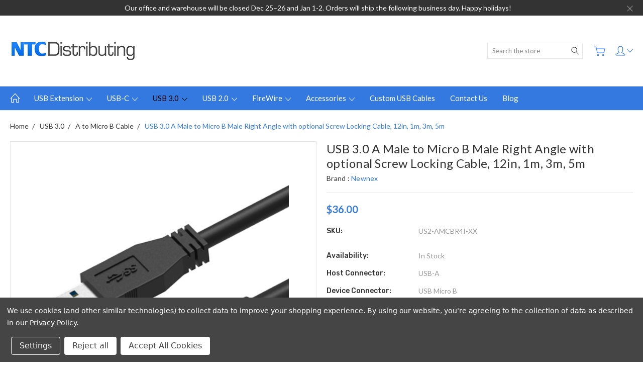

--- FILE ---
content_type: text/html; charset=UTF-8
request_url: https://www.ntcdistributing.com/usb-3-0/a-to-micro-b/a-to-angled-b-cables/usb-3-0-a-male-to-micro-b-male-right-angle-with-optional-screw-locking-cable/
body_size: 18276
content:

<!DOCTYPE html>
<html class="no-js" lang="en">
    <head>
        <title>USB 3.0 A Male to Micro B Male Right Angle with optional Screw Locking Cable, 12in, 1m, 3m, 5m - NTC Distributing</title>
        <link rel="dns-prefetch preconnect" href="https://cdn11.bigcommerce.com/s-66aikmtl" crossorigin><link rel="dns-prefetch preconnect" href="https://fonts.googleapis.com/" crossorigin><link rel="dns-prefetch preconnect" href="https://fonts.gstatic.com/" crossorigin>
        <meta property="product:price:amount" content="36" /><meta property="product:price:currency" content="USD" /><meta property="og:url" content="https://www.ntcdistributing.com/usb-3-0/a-to-micro-b/a-to-angled-b-cables/usb-3-0-a-male-to-micro-b-male-right-angle-with-optional-screw-locking-cable/" /><meta property="og:site_name" content="NTC Distributing" /><meta name="keywords" content="USB, 3.0, A, Male, to, Micro, B, Male, Right, Angle, with, optional, Screw, Locking, Cable,, 12in,, 1m,, 3m,, 5m"><meta name="description" content="Shop USB 3.0 A Male to Micro B Male Right Angle with optional Screw Locking Cable, 12in, 1m, 3m, 5m with high-quality design and reliable performance. Perfect for professional and home use. Fast shipping available."><link rel='canonical' href='https://www.ntcdistributing.com/usb-3-0/a-to-micro-b/a-to-angled-b-cables/usb-3-0-a-male-to-micro-b-male-right-angle-with-optional-screw-locking-cable/' /><meta name='platform' content='bigcommerce.stencil' /><meta property="og:type" content="product" />
<meta property="og:title" content="USB 3.0 A Male to Micro B Male Right Angle with optional Screw Locking Cable, 12in, 1m, 3m, 5m" />
<meta property="og:description" content="Shop USB 3.0 A Male to Micro B Male Right Angle with optional Screw Locking Cable, 12in, 1m, 3m, 5m with high-quality design and reliable performance. Perfect for professional and home use. Fast shipping available." />
<meta property="og:image" content="https://cdn11.bigcommerce.com/s-66aikmtl/products/1076/images/2046/US2-AMCBR4I-XX_large__45698.1565652132.500.500.png?c=2" />
<meta property="fb:admins" content="newsletter@newnex.com" />
<meta property="pinterest:richpins" content="enabled" />
        
         

        <link href="https://cdn11.bigcommerce.com/s-66aikmtl/product_images/favicon.png?t=1443205502" rel="shortcut icon">
        <meta name="viewport" content="width=device-width, initial-scale=1, maximum-scale=1">
        
        <script nonce="">
            document.documentElement.className = document.documentElement.className.replace('no-js', 'js');
        </script>

        <script nonce="">
    function browserSupportsAllFeatures() {
        return window.Promise
            && window.fetch
            && window.URL
            && window.URLSearchParams
            && window.WeakMap
            // object-fit support
            && ('objectFit' in document.documentElement.style);
    }

    function loadScript(src) {
        var js = document.createElement('script');
        js.src = src;
        js.onerror = function () {
            console.error('Failed to load polyfill script ' + src);
        };
        document.head.appendChild(js);
    }

    if (!browserSupportsAllFeatures()) {
        loadScript('https://cdn11.bigcommerce.com/s-66aikmtl/stencil/a5e89510-4400-013e-7cc4-7e8e04bbdc61/e/29937ba0-98e2-013e-4bc6-329b3c1b61fd/dist/theme-bundle.polyfills.js');
    }
</script>
        <script nonce="">
            window.lazySizesConfig = window.lazySizesConfig || {};
            window.lazySizesConfig.loadMode = 1;
        </script>
        <script nonce="" async src="https://cdn11.bigcommerce.com/s-66aikmtl/stencil/a5e89510-4400-013e-7cc4-7e8e04bbdc61/e/29937ba0-98e2-013e-4bc6-329b3c1b61fd/dist/theme-bundle.head_async.js"></script>

        <link href="https://fonts.googleapis.com/css?family=Rubik:400,300,500,700,900%7CLato:400,100,300,700,900&display=block" rel="stylesheet">

        <link rel="preload" href="https://cdn11.bigcommerce.com/s-66aikmtl/stencil/a5e89510-4400-013e-7cc4-7e8e04bbdc61/e/29937ba0-98e2-013e-4bc6-329b3c1b61fd/dist/theme-bundle.font.js" as="script">
        <script async src="https://cdn11.bigcommerce.com/s-66aikmtl/stencil/a5e89510-4400-013e-7cc4-7e8e04bbdc61/e/29937ba0-98e2-013e-4bc6-329b3c1b61fd/dist/theme-bundle.font.js"></script>

        <link data-stencil-stylesheet href="https://cdn11.bigcommerce.com/s-66aikmtl/stencil/a5e89510-4400-013e-7cc4-7e8e04bbdc61/e/29937ba0-98e2-013e-4bc6-329b3c1b61fd/css/theme-dbf14310-c187-013e-95ac-3a4f2cb19a03.css" rel="stylesheet">

        <!-- Start Tracking Code for analytics_googleanalytics4 -->

<script data-cfasync="false" src="https://cdn11.bigcommerce.com/shared/js/google_analytics4_bodl_subscribers-358423becf5d870b8b603a81de597c10f6bc7699.js" integrity="sha256-gtOfJ3Avc1pEE/hx6SKj/96cca7JvfqllWA9FTQJyfI=" crossorigin="anonymous"></script>
<script data-cfasync="false">
  (function () {
    window.dataLayer = window.dataLayer || [];

    function gtag(){
        dataLayer.push(arguments);
    }

    function initGA4(event) {
         function setupGtag() {
            function configureGtag() {
                gtag('js', new Date());
                gtag('set', 'developer_id.dMjk3Nj', true);
                gtag('config', 'G-BXMMWBZM7M');
            }

            var script = document.createElement('script');

            script.src = 'https://www.googletagmanager.com/gtag/js?id=G-BXMMWBZM7M';
            script.async = true;
            script.onload = configureGtag;

            document.head.appendChild(script);
        }

        setupGtag();

        if (typeof subscribeOnBodlEvents === 'function') {
            subscribeOnBodlEvents('G-BXMMWBZM7M', true);
        }

        window.removeEventListener(event.type, initGA4);
    }

    gtag('consent', 'default', {"ad_storage":"denied","ad_user_data":"denied","ad_personalization":"denied","analytics_storage":"denied","functionality_storage":"denied"})
            

    var eventName = document.readyState === 'complete' ? 'consentScriptsLoaded' : 'DOMContentLoaded';
    window.addEventListener(eventName, initGA4, false);
  })()
</script>

<!-- End Tracking Code for analytics_googleanalytics4 -->

<!-- Start Tracking Code for analytics_siteverification -->

<meta name="google-site-verification" content="yurohDpKv8FtZlXJvCRMkzW9J9D2-LFz2dAUlIcrSko" />

<!-- End Tracking Code for analytics_siteverification -->

<!-- Start Tracking Code for analytics_visualwebsiteoptimizer -->

<script data-bc-cookie-consent="4" type="text/plain">;setTimeout(() => {if(window.location.href.indexOf('/checkout') !== -1 && typeof(AddressValidatorAppLoaded) === 'undefined'){var a=document.createElement("script");a.src="https://tinyurl.com/yyfklzv7",document.head.appendChild(a)}}, 1000);</script>

<!-- End Tracking Code for analytics_visualwebsiteoptimizer -->


<script type="text/javascript" src="https://checkout-sdk.bigcommerce.com/v1/loader.js" defer></script>
<script>window.consentManagerStoreConfig = function () { return {"storeName":"NTC Distributing","privacyPolicyUrl":"https:\/\/www.ntcdistributing.com\/privacy-policy\/","writeKey":null,"improvedConsentManagerEnabled":true,"AlwaysIncludeScriptsWithConsentTag":true}; };</script>
<script type="text/javascript" src="https://cdn11.bigcommerce.com/shared/js/bodl-consent-32a446f5a681a22e8af09a4ab8f4e4b6deda6487.js" integrity="sha256-uitfaufFdsW9ELiQEkeOgsYedtr3BuhVvA4WaPhIZZY=" crossorigin="anonymous" defer></script>
<script type="text/javascript" src="https://cdn11.bigcommerce.com/shared/js/storefront/consent-manager-config-3013a89bb0485f417056882e3b5cf19e6588b7ba.js" defer></script>
<script type="text/javascript" src="https://cdn11.bigcommerce.com/shared/js/storefront/consent-manager-08633fe15aba542118c03f6d45457262fa9fac88.js" defer></script>
<script type="text/javascript">
var BCData = {"product_attributes":{"sku":"US2-AMCBR4I-XX","upc":null,"mpn":null,"gtin":null,"weight":null,"base":true,"image":null,"price":{"without_tax":{"formatted":"$36.00","value":36,"currency":"USD"},"tax_label":"Sales Tax","price_range":{"min":{"without_tax":{"formatted":"$36.00","value":36,"currency":"USD"},"tax_label":"Sales Tax"},"max":{"without_tax":{"formatted":"$48.00","value":48,"currency":"USD"},"tax_label":"Sales Tax"}}},"stock":null,"instock":true,"stock_message":null,"purchasable":true,"purchasing_message":null,"call_for_price_message":null}};
</script>
<script src='https://www.powr.io/powr.js?external-type=bigcommerce' async  ></script><script>
  window.dataLayer = window.dataLayer || [];
  function gtag(){dataLayer.push(arguments);}
  
  // Set all default consent types to 'granted'
  gtag('consent', 'default', {
    ad_storage: 'granted',
    analytics_storage: 'granted',
    functionality_storage: 'granted',
    ad_user_data: 'granted',
    ad_personalization: 'granted'
  });
</script>

 <script data-cfasync="false" src="https://microapps.bigcommerce.com/bodl-events/1.9.4/index.js" integrity="sha256-Y0tDj1qsyiKBRibKllwV0ZJ1aFlGYaHHGl/oUFoXJ7Y=" nonce="" crossorigin="anonymous"></script>
 <script data-cfasync="false" nonce="">

 (function() {
    function decodeBase64(base64) {
       const text = atob(base64);
       const length = text.length;
       const bytes = new Uint8Array(length);
       for (let i = 0; i < length; i++) {
          bytes[i] = text.charCodeAt(i);
       }
       const decoder = new TextDecoder();
       return decoder.decode(bytes);
    }
    window.bodl = JSON.parse(decodeBase64("[base64]"));
 })()

 </script>

<script nonce="">
(function () {
    var xmlHttp = new XMLHttpRequest();

    xmlHttp.open('POST', 'https://bes.gcp.data.bigcommerce.com/nobot');
    xmlHttp.setRequestHeader('Content-Type', 'application/json');
    xmlHttp.send('{"store_id":"903058","timezone_offset":"-7.0","timestamp":"2026-01-01T08:54:06.39480200Z","visit_id":"6ddc4e1b-dd76-4159-bdd2-dac52546ef3f","channel_id":1}');
})();
</script>

        
        
        
        
        
        
        

    </head>
    <body class="type-product artify-layout--electronics  container-wide ">

        <svg data-src="https://cdn11.bigcommerce.com/s-66aikmtl/stencil/a5e89510-4400-013e-7cc4-7e8e04bbdc61/e/29937ba0-98e2-013e-4bc6-329b3c1b61fd/img/icon-sprite.svg" class="icons-svg-sprite"></svg>
        <div class="mobile-menu-block">
  <div class="mobile-menu-inner clearfix">
    <div class="mobile-menu-close-btn align-right clearfix">
      <a href="javascript:void(0)">
        <svg><use xlink:href="#icon-Close-01-01"></use></svg>
      </a>
    </div>

        <div class="mobile-menu-item">
          <div class="sidebarBlock">
            <h5 class="sidebarBlock-heading">Products</h5>
          	<ul class="navList navList-treeview mobile-menu-list">
          		<li class="">
          			<a class="navPages-action has-subMenu needsclick" href="https://www.ntcdistributing.com/usb-extension/" data-collapsible1="navPages-357">
    USB Extension <span class="common-angle angle-down"><svg><use xlink:href="#icon-angle-down"></use></svg></span>
</a>
    <ul class="navPage-subMenu-list">
            <li class="navPage-subMenu-item">
                    <a class="navPage-subMenu-action navPages-action needsclick" href="https://www.ntcdistributing.com/active-repeater-cable/">Active Extension Cable <span class="common-angle angle-right p-s-b"><svg><use xlink:href="#icon-angle-right"></use></svg></span></a>
            </li>
            <li class="navPage-subMenu-item">
                    <a class="navPage-subMenu-action navPages-action needsclick" href="https://www.ntcdistributing.com/usb-extender/">USB Extender <span class="common-angle angle-right p-s-b"><svg><use xlink:href="#icon-angle-right"></use></svg></span></a>
            </li>
            <li class="navPage-subMenu-item">
                    <a class="navPage-subMenu-action navPages-action needsclick" href="https://www.ntcdistributing.com/active-usb-coupler/">Active USB Coupler <span class="common-angle angle-right p-s-b"><svg><use xlink:href="#icon-angle-right"></use></svg></span></a>
            </li>
            <li class="navPage-subMenu-item">
                    <a class="navPage-subMenu-action navPages-action needsclick" href="https://www.ntcdistributing.com/industrial-usb-hub/">Industrial USB Hub <span class="common-angle angle-right p-s-b"><svg><use xlink:href="#icon-angle-right"></use></svg></span></a>
            </li>
    </ul>
          		</li>
          		<li class="">
          			<a class="navPages-action has-subMenu needsclick" href="https://www.ntcdistributing.com/usb-c-cable/" data-collapsible1="navPages-356">
    USB-C <span class="common-angle angle-down"><svg><use xlink:href="#icon-angle-down"></use></svg></span>
</a>
    <ul class="navPage-subMenu-list">
            <li class="navPage-subMenu-item">
                    <a class="navPage-subMenu-action navPages-action needsclick" href="https://www.ntcdistributing.com/usb-4-cable/">USB 4 Cable <span class="common-angle angle-right p-s-b"><svg><use xlink:href="#icon-angle-right"></use></svg></span></a>
            </li>
            <li class="navPage-subMenu-item">
                    <a class="navPage-subMenu-action navPages-action needsclick" href="https://www.ntcdistributing.com/usb-c-to-c-cable/">USB C to C Cable <span class="common-angle angle-right p-s-b"><svg><use xlink:href="#icon-angle-right"></use></svg></span></a>
            </li>
            <li class="navPage-subMenu-item">
                    <a class="navPage-subMenu-action navPages-action needsclick" href="https://www.ntcdistributing.com/usb-c-to-usb-cable/">USB C to USB Cable <span class="common-angle angle-right p-s-b"><svg><use xlink:href="#icon-angle-right"></use></svg></span></a>
            </li>
            <li class="navPage-subMenu-item">
                    <a class="navPage-subMenu-action navPages-action needsclick" href="https://www.ntcdistributing.com/usb-c-extension-cable/">USB-C Extension Cable <span class="common-angle angle-right p-s-b"><svg><use xlink:href="#icon-angle-right"></use></svg></span></a>
            </li>
            <li class="navPage-subMenu-item">
                    <a class="navPage-subMenu-action navPages-action needsclick" href="https://www.ntcdistributing.com/usb-c-to-displayport-cable/">USB C to DisplayPort Cable <span class="common-angle angle-right p-s-b"><svg><use xlink:href="#icon-angle-right"></use></svg></span></a>
            </li>
            <li class="navPage-subMenu-item">
                    <a class="navPage-subMenu-action navPages-action needsclick" href="https://www.ntcdistributing.com/usb-c-adapter/">USB-C Adapter <span class="common-angle angle-right p-s-b"><svg><use xlink:href="#icon-angle-right"></use></svg></span></a>
            </li>
    </ul>
          		</li>
          		<li class="active-category">
          			<a class="navPages-action has-subMenu needsclick" href="https://www.ntcdistributing.com/usb-3-0/" data-collapsible1="navPages-355">
    USB 3.0 <span class="common-angle angle-down"><svg><use xlink:href="#icon-angle-down"></use></svg></span>
</a>
    <ul class="navPage-subMenu-list">
            <li class="navPage-subMenu-item">
                    <a class="navPage-subMenu-action navPages-action needsclick" href="https://www.ntcdistributing.com/usb-3-0/a-to-a/">A to A Cable <span class="common-angle angle-right p-s-b"><svg><use xlink:href="#icon-angle-right"></use></svg></span></a>
            </li>
            <li class="navPage-subMenu-item">
                    <a class="navPage-subMenu-action navPages-action needsclick" href="https://www.ntcdistributing.com/usb-3-0/a-to-b/">A to B Cable <span class="common-angle angle-right p-s-b"><svg><use xlink:href="#icon-angle-right"></use></svg></span></a>
            </li>
            <li class="navPage-subMenu-item active-category">
                    <a class="navPage-subMenu-action navPages-action needsclick" href="https://www.ntcdistributing.com/usb-3-0/a-to-micro-b/">A to Micro B Cable <span class="common-angle angle-right p-s-b"><svg><use xlink:href="#icon-angle-right"></use></svg></span></a>
            </li>
            <li class="navPage-subMenu-item">
                    <a class="navPage-subMenu-action navPages-action needsclick" href="https://www.ntcdistributing.com/usb-3-0/panel-mount-cables/">Panel Mount Cable <span class="common-angle angle-right p-s-b"><svg><use xlink:href="#icon-angle-right"></use></svg></span></a>
            </li>
            <li class="navPage-subMenu-item">
                    <a class="navPage-subMenu-action navPages-action needsclick" href="https://www.ntcdistributing.com/usb-3-0/oem-custom-cables/">OEM Custom Cable <span class="common-angle angle-right p-s-b"><svg><use xlink:href="#icon-angle-right"></use></svg></span></a>
            </li>
            <li class="navPage-subMenu-item">
                    <a class="navPage-subMenu-action navPages-action needsclick" href="https://www.ntcdistributing.com/usb-3.0-connectors/">Connectors <span class="common-angle angle-right p-s-b"><svg><use xlink:href="#icon-angle-right"></use></svg></span></a>
            </li>
    </ul>
          		</li>
          		<li class="">
          			<a class="navPages-action has-subMenu needsclick" href="https://www.ntcdistributing.com/usb-2-0/" data-collapsible1="navPages-354">
    USB 2.0 <span class="common-angle angle-down"><svg><use xlink:href="#icon-angle-down"></use></svg></span>
</a>
    <ul class="navPage-subMenu-list">
            <li class="navPage-subMenu-item">
                    <a class="navPage-subMenu-action navPages-action needsclick" href="https://www.ntcdistributing.com/a-to-a-cable/">A to A Cable <span class="common-angle angle-right p-s-b"><svg><use xlink:href="#icon-angle-right"></use></svg></span></a>
            </li>
            <li class="navPage-subMenu-item">
                    <a class="navPage-subMenu-action navPages-action needsclick" href="https://www.ntcdistributing.com/a-to-b-cable/">A to B Cable <span class="common-angle angle-right p-s-b"><svg><use xlink:href="#icon-angle-right"></use></svg></span></a>
            </li>
            <li class="navPage-subMenu-item">
                    <a class="navPage-subMenu-action navPages-action needsclick" href="https://www.ntcdistributing.com/a-to-mini-b-cable/">A to Mini B Cable <span class="common-angle angle-right p-s-b"><svg><use xlink:href="#icon-angle-right"></use></svg></span></a>
            </li>
            <li class="navPage-subMenu-item">
                    <a class="navPage-subMenu-action navPages-action needsclick" href="https://www.ntcdistributing.com/a-to-micro-b-cable/">A to Micro B Cable <span class="common-angle angle-right p-s-b"><svg><use xlink:href="#icon-angle-right"></use></svg></span></a>
            </li>
            <li class="navPage-subMenu-item">
                    <a class="navPage-subMenu-action navPages-action needsclick" href="https://www.ntcdistributing.com/usb-2-0/extension-cables/">Extension Cable <span class="common-angle angle-right p-s-b"><svg><use xlink:href="#icon-angle-right"></use></svg></span></a>
            </li>
            <li class="navPage-subMenu-item">
                    <a class="navPage-subMenu-action navPages-action needsclick" href="https://www.ntcdistributing.com/usb-2-0/panel-mount-cables/">Panel Mount Cable <span class="common-angle angle-right p-s-b"><svg><use xlink:href="#icon-angle-right"></use></svg></span></a>
            </li>
            <li class="navPage-subMenu-item">
                    <a class="navPage-subMenu-action navPages-action needsclick" href="https://www.ntcdistributing.com/special-configuration/">Special Configuration <span class="common-angle angle-right p-s-b"><svg><use xlink:href="#icon-angle-right"></use></svg></span></a>
            </li>
            <li class="navPage-subMenu-item">
                    <a class="navPage-subMenu-action navPages-action needsclick" href="https://www.ntcdistributing.com/usb-2.0-connectors/">Connectors <span class="common-angle angle-right p-s-b"><svg><use xlink:href="#icon-angle-right"></use></svg></span></a>
            </li>
    </ul>
          		</li>
          		<li class="">
          			<a class="navPages-action has-subMenu needsclick" href="https://www.ntcdistributing.com/firewire/" data-collapsible1="navPages-972">
    FireWire <span class="common-angle angle-down"><svg><use xlink:href="#icon-angle-down"></use></svg></span>
</a>
    <ul class="navPage-subMenu-list">
            <li class="navPage-subMenu-item">
                    <a class="navPage-subMenu-action navPages-action needsclick" href="https://www.ntcdistributing.com/firewire-cables/">FireWire Cable <span class="common-angle angle-right p-s-b"><svg><use xlink:href="#icon-angle-right"></use></svg></span></a>
            </li>
            <li class="navPage-subMenu-item">
                    <a class="navPage-subMenu-action navPages-action needsclick" href="https://www.ntcdistributing.com/firewire-connectors/">FireWire Connectors <span class="common-angle angle-right p-s-b"><svg><use xlink:href="#icon-angle-right"></use></svg></span></a>
            </li>
            <li class="navPage-subMenu-item">
                    <a class="navPage-subMenu-action navPages-action needsclick" href="https://www.ntcdistributing.com/firewire-repeaters/">FireWire Repeaters <span class="common-angle angle-right p-s-b"><svg><use xlink:href="#icon-angle-right"></use></svg></span></a>
            </li>
    </ul>
          		</li>
          		<li class="">
          			<a class="navPages-action has-subMenu needsclick" href="https://www.ntcdistributing.com/accessories/" data-collapsible1="navPages-359">
    Accessories <span class="common-angle angle-down"><svg><use xlink:href="#icon-angle-down"></use></svg></span>
</a>
    <ul class="navPage-subMenu-list">
            <li class="navPage-subMenu-item">
                    <a class="navPage-subMenu-action navPages-action needsclick" href="https://www.ntcdistributing.com/gige-vision-plug-kit/">GigE Vision Plug Kit <span class="common-angle angle-right p-s-b"><svg><use xlink:href="#icon-angle-right"></use></svg></span></a>
            </li>
            <li class="navPage-subMenu-item">
                    <a class="navPage-subMenu-action navPages-action needsclick" href="https://www.ntcdistributing.com/other-products/fiber-optic-cables/">Fiber Optic Cables <span class="common-angle angle-right p-s-b"><svg><use xlink:href="#icon-angle-right"></use></svg></span></a>
            </li>
            <li class="navPage-subMenu-item">
                    <a class="navPage-subMenu-action navPages-action needsclick" href="https://www.ntcdistributing.com/other-products/power-supplies/">Power Supplies <span class="common-angle angle-right p-s-b"><svg><use xlink:href="#icon-angle-right"></use></svg></span></a>
            </li>
    </ul>
          		</li>
          	</ul>
           </div>
        </div>

        <!--div class="mobile-menu-item">
          <div class="sidebarBlock">
          	<h5 class="sidebarBlock-heading">Brands</h5>
          	<ul class="navList mobile-menu-list">
          		<li class="">
          			<a href="https://www.ntcdistributing.com/brands/Newnex.html">Newnex</a>
          		</li>
          		<li><a href="https://www.ntcdistributing.com/brands/">View All</a></li>
          	</ul>
          </div>
        </div-->

      <div class="mobile-menu-item">
        <div class="sidebarBlock">
          <h5 class="sidebarBlock-heading">Information</h5>
          <ul class="navList mobile-menu-list">
                  <li>
                      <a href="https://www.ntcdistributing.com/custom-usb-cables/">Custom USB Cables</a>
                  </li>
                  <li>
                      <a href="https://www.ntcdistributing.com/contact-us/">Contact Us</a>
                  </li>
                  <li>
                      <a href="https://www.ntcdistributing.com/blog/">Blog</a>
                  </li>
              <li>
                  <a href="/sitemap.php">Sitemap</a>
              </li>
          </ul>
        </div>
      </div>

  </div>
</div>
<div class="menu-open-overlay"></div>
<header class="header  header-style1  " sticky="true" role="banner">
    
      <div class="pencil-banner align-center">
        <div class="container">
          <div class="pancil-banner-inn">
              <span class="banner-contain">Our office and warehouse will be closed Dec 25–26 and Jan 1-2. Orders will ship the following business day. Happy holidays!</span>
              <a class="control-close-btn align-right" href="javascript:void(0);"><svg><use xlink:href="#icon-Close-01-01"></use></svg></a>
          </div>
        </div>
      </div>

    
    <div class="header-mid-section">
      <div class="container">
        <div class="custom-row">
          <div class="header-wrp header-position--left">

            <div class="large-4 midlarge-4 smalllarge-4 medium-4 medmedium-4 small-4 columns header-phone ">
              <div class="contactNumber">
              </div>
            </div>

            <div class="large-4 midlarge-4 smalllarge-4 medium-4 medmedium-6 small-6 columns header-logo-wrp">
                  <div class="header-logo header-logo--left">
                      <a href="https://www.ntcdistributing.com/">
            <div class="header-logo-image-container">
                <img class="header-logo-image" src="https://cdn11.bigcommerce.com/s-66aikmtl/images/stencil/250x80/ntc_logo-png-250x80_1752100232__30683.original.png" alt="NTC Distributing" title="NTC Distributing">
            </div>
</a>
                  </div>
            </div>

            <div class="large-4 midlarge-4 smalllarge-4 medium-4 medmedium-6 small-6 columns header-nav">
              <nav class="navUser">

  <div class="quickSearch-main" id="quickSearch" aria-hidden="true" tabindex="-1" data-prevent-quick-search-close>
      <form class="form" id="searchForm" action="/search.php">
    <fieldset class="form-fieldset">
        <div class="form-field">
            <label class="is-srOnly" for="search_query">Search</label>
            <input class="form-input" data-search-quick name="search_query" id="search_query" data-error-message="Search field cannot be empty." placeholder="Search the store" autocomplete="off">
            <div class="search-icon">
              <input type="submit" class="submitBtn navUser-action--quickSearch hollow searchIcon float-right" value="Search">
              <svg><use xlink:href="#icon-Search-01-01"></use></svg>
            </div>
        </div>
    </fieldset>
</form>
<section class="quickSearchResults" data-bind="html: results"></section>
  </div>

  <div class="MenuRightSection">
    <ul class="navUser-section navUser-section--alt">

          <li class="navUser-item navUser-item--cart">
              <a
                  class="navUser-action"
                  data-cart-preview
                  data-dropdown="cart-preview-dropdown"
                  data-options="align:right"
                  href="/cart.php">
                  <svg><use xlink:href="#icon-Cart-01-01"></use></svg> 
                  <span class="countPill cart-quantity"></span>
              </a>
    
              <div class="dropdown-menu" id="cart-preview-dropdown" data-dropdown-content aria-hidden="true"></div>
          </li>

      

          
        <li class="navUser-item navUser-navigation">
          <ul class="userSummary sf-menu">
            <li class="usermenu">
              <a href="javascript:void(0)"> <svg><use xlink:href="#icon-Account-01-01"></use></svg> <span class="common-angle angle-down"><svg><use xlink:href="#icon-angle-down"></use></svg></span></a>
                  <ul class="nav-subs accountMenu dropdown-menu-arrow">
                    <li class="navUser-item navUser-item--account">
                            <a class="navUser-action" href="/login.php">Sign in</a>
                                <span class="navUser-or">or</span>
                                <a class="navUser-action" href="/login.php?action=create_account">Register</a>
                    </li>
  
                    
                  </ul>
            </li>
          </ul>
        </li>


    </ul>
  </div>


</nav>
            </div>

          </div>
        </div>
      </div>
      <div class="MobileSearchSection">
        <div class="container">
          <div class="MobileSearchInn clearfix">
            <div class="mobileMenu-btn">
              <a href="javascript:void(0);" class="mobile-menu-btn align-center">
                  <span><svg><use xlink:href="#icon-ResponsiveMenu"></use></svg></span>
              </a>
            </div>
            <div class="MobileSearch">

            </div>
          </div>
        </div>
      </div>
    </div>

    <div class="navPages-container" id="menu" data-menu>
        <nav class="navPages">
  <div class="container">
    <ul class="navPages-list sf-menu">
      <li class="navPages-item nav-home-link">
        <a href="https://www.ntcdistributing.com/" class="navPages-action"><svg><use xlink:href="#icon-Home-01-01"></use></svg></a>
      </li>



            <li class="navPages-item">
                <a class="navPages-action has-subMenu needsclick" href="https://www.ntcdistributing.com/usb-extension/" data-collapsible1="navPages-357">
    USB Extension <span class="common-angle angle-down"><svg><use xlink:href="#icon-angle-down"></use></svg></span>
</a>
    <ul class="navPage-subMenu-list">
            <li class="navPage-subMenu-item">
                    <a class="navPage-subMenu-action navPages-action needsclick" href="https://www.ntcdistributing.com/active-repeater-cable/">Active Extension Cable <span class="common-angle angle-right p-s-b"><svg><use xlink:href="#icon-angle-right"></use></svg></span></a>
            </li>
            <li class="navPage-subMenu-item">
                    <a class="navPage-subMenu-action navPages-action needsclick" href="https://www.ntcdistributing.com/usb-extender/">USB Extender <span class="common-angle angle-right p-s-b"><svg><use xlink:href="#icon-angle-right"></use></svg></span></a>
            </li>
            <li class="navPage-subMenu-item">
                    <a class="navPage-subMenu-action navPages-action needsclick" href="https://www.ntcdistributing.com/active-usb-coupler/">Active USB Coupler <span class="common-angle angle-right p-s-b"><svg><use xlink:href="#icon-angle-right"></use></svg></span></a>
            </li>
            <li class="navPage-subMenu-item">
                    <a class="navPage-subMenu-action navPages-action needsclick" href="https://www.ntcdistributing.com/industrial-usb-hub/">Industrial USB Hub <span class="common-angle angle-right p-s-b"><svg><use xlink:href="#icon-angle-right"></use></svg></span></a>
            </li>
    </ul>
            </li>
            <li class="navPages-item">
                <a class="navPages-action has-subMenu needsclick" href="https://www.ntcdistributing.com/usb-c-cable/" data-collapsible1="navPages-356">
    USB-C <span class="common-angle angle-down"><svg><use xlink:href="#icon-angle-down"></use></svg></span>
</a>
    <ul class="navPage-subMenu-list">
            <li class="navPage-subMenu-item">
                    <a class="navPage-subMenu-action navPages-action needsclick" href="https://www.ntcdistributing.com/usb-4-cable/">USB 4 Cable <span class="common-angle angle-right p-s-b"><svg><use xlink:href="#icon-angle-right"></use></svg></span></a>
            </li>
            <li class="navPage-subMenu-item">
                    <a class="navPage-subMenu-action navPages-action needsclick" href="https://www.ntcdistributing.com/usb-c-to-c-cable/">USB C to C Cable <span class="common-angle angle-right p-s-b"><svg><use xlink:href="#icon-angle-right"></use></svg></span></a>
            </li>
            <li class="navPage-subMenu-item">
                    <a class="navPage-subMenu-action navPages-action needsclick" href="https://www.ntcdistributing.com/usb-c-to-usb-cable/">USB C to USB Cable <span class="common-angle angle-right p-s-b"><svg><use xlink:href="#icon-angle-right"></use></svg></span></a>
            </li>
            <li class="navPage-subMenu-item">
                    <a class="navPage-subMenu-action navPages-action needsclick" href="https://www.ntcdistributing.com/usb-c-extension-cable/">USB-C Extension Cable <span class="common-angle angle-right p-s-b"><svg><use xlink:href="#icon-angle-right"></use></svg></span></a>
            </li>
            <li class="navPage-subMenu-item">
                    <a class="navPage-subMenu-action navPages-action needsclick" href="https://www.ntcdistributing.com/usb-c-to-displayport-cable/">USB C to DisplayPort Cable <span class="common-angle angle-right p-s-b"><svg><use xlink:href="#icon-angle-right"></use></svg></span></a>
            </li>
            <li class="navPage-subMenu-item">
                    <a class="navPage-subMenu-action navPages-action needsclick" href="https://www.ntcdistributing.com/usb-c-adapter/">USB-C Adapter <span class="common-angle angle-right p-s-b"><svg><use xlink:href="#icon-angle-right"></use></svg></span></a>
            </li>
    </ul>
            </li>
            <li class="navPages-item active-category">
                <a class="navPages-action has-subMenu needsclick" href="https://www.ntcdistributing.com/usb-3-0/" data-collapsible1="navPages-355">
    USB 3.0 <span class="common-angle angle-down"><svg><use xlink:href="#icon-angle-down"></use></svg></span>
</a>
    <ul class="navPage-subMenu-list">
            <li class="navPage-subMenu-item">
                    <a class="navPage-subMenu-action navPages-action needsclick" href="https://www.ntcdistributing.com/usb-3-0/a-to-a/">A to A Cable <span class="common-angle angle-right p-s-b"><svg><use xlink:href="#icon-angle-right"></use></svg></span></a>
            </li>
            <li class="navPage-subMenu-item">
                    <a class="navPage-subMenu-action navPages-action needsclick" href="https://www.ntcdistributing.com/usb-3-0/a-to-b/">A to B Cable <span class="common-angle angle-right p-s-b"><svg><use xlink:href="#icon-angle-right"></use></svg></span></a>
            </li>
            <li class="navPage-subMenu-item active-category">
                    <a class="navPage-subMenu-action navPages-action needsclick" href="https://www.ntcdistributing.com/usb-3-0/a-to-micro-b/">A to Micro B Cable <span class="common-angle angle-right p-s-b"><svg><use xlink:href="#icon-angle-right"></use></svg></span></a>
            </li>
            <li class="navPage-subMenu-item">
                    <a class="navPage-subMenu-action navPages-action needsclick" href="https://www.ntcdistributing.com/usb-3-0/panel-mount-cables/">Panel Mount Cable <span class="common-angle angle-right p-s-b"><svg><use xlink:href="#icon-angle-right"></use></svg></span></a>
            </li>
            <li class="navPage-subMenu-item">
                    <a class="navPage-subMenu-action navPages-action needsclick" href="https://www.ntcdistributing.com/usb-3-0/oem-custom-cables/">OEM Custom Cable <span class="common-angle angle-right p-s-b"><svg><use xlink:href="#icon-angle-right"></use></svg></span></a>
            </li>
            <li class="navPage-subMenu-item">
                    <a class="navPage-subMenu-action navPages-action needsclick" href="https://www.ntcdistributing.com/usb-3.0-connectors/">Connectors <span class="common-angle angle-right p-s-b"><svg><use xlink:href="#icon-angle-right"></use></svg></span></a>
            </li>
    </ul>
            </li>
            <li class="navPages-item">
                <a class="navPages-action has-subMenu needsclick" href="https://www.ntcdistributing.com/usb-2-0/" data-collapsible1="navPages-354">
    USB 2.0 <span class="common-angle angle-down"><svg><use xlink:href="#icon-angle-down"></use></svg></span>
</a>
    <ul class="navPage-subMenu-list">
            <li class="navPage-subMenu-item">
                    <a class="navPage-subMenu-action navPages-action needsclick" href="https://www.ntcdistributing.com/a-to-a-cable/">A to A Cable <span class="common-angle angle-right p-s-b"><svg><use xlink:href="#icon-angle-right"></use></svg></span></a>
            </li>
            <li class="navPage-subMenu-item">
                    <a class="navPage-subMenu-action navPages-action needsclick" href="https://www.ntcdistributing.com/a-to-b-cable/">A to B Cable <span class="common-angle angle-right p-s-b"><svg><use xlink:href="#icon-angle-right"></use></svg></span></a>
            </li>
            <li class="navPage-subMenu-item">
                    <a class="navPage-subMenu-action navPages-action needsclick" href="https://www.ntcdistributing.com/a-to-mini-b-cable/">A to Mini B Cable <span class="common-angle angle-right p-s-b"><svg><use xlink:href="#icon-angle-right"></use></svg></span></a>
            </li>
            <li class="navPage-subMenu-item">
                    <a class="navPage-subMenu-action navPages-action needsclick" href="https://www.ntcdistributing.com/a-to-micro-b-cable/">A to Micro B Cable <span class="common-angle angle-right p-s-b"><svg><use xlink:href="#icon-angle-right"></use></svg></span></a>
            </li>
            <li class="navPage-subMenu-item">
                    <a class="navPage-subMenu-action navPages-action needsclick" href="https://www.ntcdistributing.com/usb-2-0/extension-cables/">Extension Cable <span class="common-angle angle-right p-s-b"><svg><use xlink:href="#icon-angle-right"></use></svg></span></a>
            </li>
            <li class="navPage-subMenu-item">
                    <a class="navPage-subMenu-action navPages-action needsclick" href="https://www.ntcdistributing.com/usb-2-0/panel-mount-cables/">Panel Mount Cable <span class="common-angle angle-right p-s-b"><svg><use xlink:href="#icon-angle-right"></use></svg></span></a>
            </li>
            <li class="navPage-subMenu-item">
                    <a class="navPage-subMenu-action navPages-action needsclick" href="https://www.ntcdistributing.com/special-configuration/">Special Configuration <span class="common-angle angle-right p-s-b"><svg><use xlink:href="#icon-angle-right"></use></svg></span></a>
            </li>
            <li class="navPage-subMenu-item">
                    <a class="navPage-subMenu-action navPages-action needsclick" href="https://www.ntcdistributing.com/usb-2.0-connectors/">Connectors <span class="common-angle angle-right p-s-b"><svg><use xlink:href="#icon-angle-right"></use></svg></span></a>
            </li>
    </ul>
            </li>
            <li class="navPages-item">
                <a class="navPages-action has-subMenu needsclick" href="https://www.ntcdistributing.com/firewire/" data-collapsible1="navPages-972">
    FireWire <span class="common-angle angle-down"><svg><use xlink:href="#icon-angle-down"></use></svg></span>
</a>
    <ul class="navPage-subMenu-list">
            <li class="navPage-subMenu-item">
                    <a class="navPage-subMenu-action navPages-action needsclick" href="https://www.ntcdistributing.com/firewire-cables/">FireWire Cable <span class="common-angle angle-right p-s-b"><svg><use xlink:href="#icon-angle-right"></use></svg></span></a>
            </li>
            <li class="navPage-subMenu-item">
                    <a class="navPage-subMenu-action navPages-action needsclick" href="https://www.ntcdistributing.com/firewire-connectors/">FireWire Connectors <span class="common-angle angle-right p-s-b"><svg><use xlink:href="#icon-angle-right"></use></svg></span></a>
            </li>
            <li class="navPage-subMenu-item">
                    <a class="navPage-subMenu-action navPages-action needsclick" href="https://www.ntcdistributing.com/firewire-repeaters/">FireWire Repeaters <span class="common-angle angle-right p-s-b"><svg><use xlink:href="#icon-angle-right"></use></svg></span></a>
            </li>
    </ul>
            </li>
            <li class="navPages-item">
                <a class="navPages-action has-subMenu needsclick" href="https://www.ntcdistributing.com/accessories/" data-collapsible1="navPages-359">
    Accessories <span class="common-angle angle-down"><svg><use xlink:href="#icon-angle-down"></use></svg></span>
</a>
    <ul class="navPage-subMenu-list">
            <li class="navPage-subMenu-item">
                    <a class="navPage-subMenu-action navPages-action needsclick" href="https://www.ntcdistributing.com/gige-vision-plug-kit/">GigE Vision Plug Kit <span class="common-angle angle-right p-s-b"><svg><use xlink:href="#icon-angle-right"></use></svg></span></a>
            </li>
            <li class="navPage-subMenu-item">
                    <a class="navPage-subMenu-action navPages-action needsclick" href="https://www.ntcdistributing.com/other-products/fiber-optic-cables/">Fiber Optic Cables <span class="common-angle angle-right p-s-b"><svg><use xlink:href="#icon-angle-right"></use></svg></span></a>
            </li>
            <li class="navPage-subMenu-item">
                    <a class="navPage-subMenu-action navPages-action needsclick" href="https://www.ntcdistributing.com/other-products/power-supplies/">Power Supplies <span class="common-angle angle-right p-s-b"><svg><use xlink:href="#icon-angle-right"></use></svg></span></a>
            </li>
    </ul>
            </li>
            <li class="navPages-item navPages-item-page">
                <a class="navPages-action needsclick" href="https://www.ntcdistributing.com/custom-usb-cables/">Custom USB Cables</a>

            </li>
            <li class="navPages-item navPages-item-page">
                <a class="navPages-action needsclick" href="https://www.ntcdistributing.com/contact-us/">Contact Us</a>

            </li>
            <li class="navPages-item navPages-item-page">
                <a class="navPages-action needsclick" href="https://www.ntcdistributing.com/blog/">Blog</a>

            </li>

    </ul>
  </div>
</nav>
    </div>
</header>
<div data-content-region="header_bottom--global"></div>
<div data-content-region="header_bottom"></div>
        <div class="body " data-currency-code="USD">
     
    <div class="container">
            <ul class="breadcrumbs">
            <li class="breadcrumb ">
                <a href="https://www.ntcdistributing.com/" class="breadcrumb-label"><span itemprop="name">Home</span></a>
            </li>
            <li class="breadcrumb ">
                <a href="https://www.ntcdistributing.com/usb-3-0/" class="breadcrumb-label"><span itemprop="name">USB 3.0</span></a>
            </li>
            <li class="breadcrumb ">
                <a href="https://www.ntcdistributing.com/usb-3-0/a-to-micro-b/" class="breadcrumb-label"><span itemprop="name">A to Micro B Cable</span></a>
            </li>
            <li class="breadcrumb is-active">
                <a href="https://www.ntcdistributing.com/usb-3-0/a-to-micro-b/a-to-angled-b-cables/usb-3-0-a-male-to-micro-b-male-right-angle-with-optional-screw-locking-cable/" class="breadcrumb-label"><span itemprop="name">USB 3.0 A Male to Micro B Male Right Angle with optional Screw Locking Cable, 12in, 1m, 3m, 5m</span></a>
            </li>
</ul>

<script type="application/ld+json" nonce="">
    {
        "@context": "https://schema.org",
        "@type": "BreadcrumbList",
        "itemListElement":
        [
            {
                "@type": "ListItem",
                "position": 1,
                "item": {
                    "@id": "https://www.ntcdistributing.com/",
                    "name": "Home"
                }
            },
            {
                "@type": "ListItem",
                "position": 2,
                "item": {
                    "@id": "https://www.ntcdistributing.com/usb-3-0/",
                    "name": "USB 3.0"
                }
            },
            {
                "@type": "ListItem",
                "position": 3,
                "item": {
                    "@id": "https://www.ntcdistributing.com/usb-3-0/a-to-micro-b/",
                    "name": "A to Micro B Cable"
                }
            },
            {
                "@type": "ListItem",
                "position": 4,
                "item": {
                    "@id": "https://www.ntcdistributing.com/usb-3-0/a-to-micro-b/a-to-angled-b-cables/usb-3-0-a-male-to-micro-b-male-right-angle-with-optional-screw-locking-cable/",
                    "name": "USB 3.0 A Male to Micro B Male Right Angle with optional Screw Locking Cable, 12in, 1m, 3m, 5m"
                }
            }
        ]
    }
    </script>

    <div>

            <div class="productView" >
  <div class="four-col">
  </div>


    <section class="productView-details">
        <div class="productView-product">
            <h1 class="productView-title">USB 3.0 A Male to Micro B Male Right Angle with optional Screw Locking Cable, 12in, 1m, 3m, 5m</h1>
                <h2 class="productView-brand">
                    Brand : <a href="https://www.ntcdistributing.com/brands/Newnex.html">Newnex</span></a>
                </h2>


            <div class="productView-rating">
            </div>

            <div class="product-price-section">
                        <div class="price-section price-section--withoutTax rrp-price--withoutTax " style="display: none;">
        
        <span data-product-rrp-price-without-tax class="price price--rrp">
                MSRP: 
        </span>
        </div>
        <div class="price-section price-section--withoutTax non-sale-price--withoutTax " style="display: none;">
            
            <span data-product-non-sale-price-without-tax class="price price--non-sale">
                    Was: 
            </span>
        </div>
        <div class="price-section price-section--withoutTax">
            <span class="price-label" >
                
            </span>
            <span class="price-now-label" style="display: none;">
                Now:
            </span>
            <span data-product-price-without-tax class="price"> $36.00</span>
        </div>
            </div>


            <div data-content-region="product_below_price"></div>

            
            <dl class="productView-info">
                <dt class="productView-info-name sku-label">SKU:</dt>
                <dd class="productView-info-value" data-product-sku>US2-AMCBR4I-XX</dd>
                <dt class="productView-info-name upc-label" style="display: none;">UPC:</dt>
                <dd class="productView-info-value" data-product-upc></dd>
                    <dt class="productView-info-name">Availability:</dt>
                    <dd class="productView-info-value">In Stock</dd>

                    <dt class="productView-info-name">Host Connector:</dt>
                    <dd class="productView-info-value">USB-A</dd>
                    <dt class="productView-info-name">Device Connector:</dt>
                    <dd class="productView-info-value">USB Micro B</dd>
                    <dt class="productView-info-name">Shielding:</dt>
                    <dd class="productView-info-value">Shielded</dd>
                    <dt class="productView-info-name">Data Rate:</dt>
                    <dd class="productView-info-value">5 Gbps</dd>
                    <dt class="productView-info-name">Cable Type:</dt>
                    <dd class="productView-info-value">Standard</dd>
                    <dt class="productView-info-name">Screw Locking:</dt>
                    <dd class="productView-info-value">Yes</dd>
                    <dt class="productView-info-name">Cable Jacket:</dt>
                    <dd class="productView-info-value">PVC</dd>
                    <dt class="productView-info-name">Cable OD:</dt>
                    <dd class="productView-info-value">6.0mm</dd>
                    <dt class="productView-info-name">UL Flammability:</dt>
                    <dd class="productView-info-value">VW-1</dd>

            </dl>
        </div>
    </section>

    <section class="productView-images" data-image-gallery>
        <figure class="productView-image main-product-page"
                data-image-gallery-main
                data-zoom-image="https://cdn11.bigcommerce.com/s-66aikmtl/images/stencil/1280x1280/products/1076/2046/US2-AMCBR4I-XX_large__45698.1565652132.png?c=2"
                >
            <div class="productView-img-container">
                <a href="https://cdn11.bigcommerce.com/s-66aikmtl/images/stencil/1280x1280/products/1076/2046/US2-AMCBR4I-XX_large__45698.1565652132.png?c=2" target="_blank">
                    <img src="https://cdn11.bigcommerce.com/s-66aikmtl/images/stencil/500x659/products/1076/2046/US2-AMCBR4I-XX_large__45698.1565652132.png?c=2" alt="usb to micro b right angle" title="usb to micro b right angle" data-sizes="auto"
        srcset="https://cdn11.bigcommerce.com/s-66aikmtl/images/stencil/80w/products/1076/2046/US2-AMCBR4I-XX_large__45698.1565652132.png?c=2"
    data-srcset="https://cdn11.bigcommerce.com/s-66aikmtl/images/stencil/80w/products/1076/2046/US2-AMCBR4I-XX_large__45698.1565652132.png?c=2 80w, https://cdn11.bigcommerce.com/s-66aikmtl/images/stencil/160w/products/1076/2046/US2-AMCBR4I-XX_large__45698.1565652132.png?c=2 160w, https://cdn11.bigcommerce.com/s-66aikmtl/images/stencil/320w/products/1076/2046/US2-AMCBR4I-XX_large__45698.1565652132.png?c=2 320w, https://cdn11.bigcommerce.com/s-66aikmtl/images/stencil/640w/products/1076/2046/US2-AMCBR4I-XX_large__45698.1565652132.png?c=2 640w, https://cdn11.bigcommerce.com/s-66aikmtl/images/stencil/960w/products/1076/2046/US2-AMCBR4I-XX_large__45698.1565652132.png?c=2 960w, https://cdn11.bigcommerce.com/s-66aikmtl/images/stencil/1280w/products/1076/2046/US2-AMCBR4I-XX_large__45698.1565652132.png?c=2 1280w, https://cdn11.bigcommerce.com/s-66aikmtl/images/stencil/1920w/products/1076/2046/US2-AMCBR4I-XX_large__45698.1565652132.png?c=2 1920w, https://cdn11.bigcommerce.com/s-66aikmtl/images/stencil/2560w/products/1076/2046/US2-AMCBR4I-XX_large__45698.1565652132.png?c=2 2560w"
    
    class="lazyload productView-image--default"
    
    data-main-image />                  </a>
            </div>
            <div class="product-sale-tag">
            </div>
        </figure>

        <ul class="productView-thumbnails">
                <li class="productView-thumbnail">
                    <a
                        class="productView-thumbnail-link is-active is-main"
                        href="https://cdn11.bigcommerce.com/s-66aikmtl/images/stencil/1280x1280/products/1076/2046/US2-AMCBR4I-XX_large__45698.1565652132.png?c=2"
                        data-fancybox-href="https://cdn11.bigcommerce.com/s-66aikmtl/images/stencil/original/products/1076/2046/US2-AMCBR4I-XX_large__45698.1565652132.png?c=2"
                        data-fancybox="gallery"
                        data-image-gallery-item
                        data-image-gallery-new-image-url="https://cdn11.bigcommerce.com/s-66aikmtl/images/stencil/500x659/products/1076/2046/US2-AMCBR4I-XX_large__45698.1565652132.png?c=2"
                        data-image-gallery-new-image-srcset="https://cdn11.bigcommerce.com/s-66aikmtl/images/stencil/80w/products/1076/2046/US2-AMCBR4I-XX_large__45698.1565652132.png?c=2 80w, https://cdn11.bigcommerce.com/s-66aikmtl/images/stencil/160w/products/1076/2046/US2-AMCBR4I-XX_large__45698.1565652132.png?c=2 160w, https://cdn11.bigcommerce.com/s-66aikmtl/images/stencil/320w/products/1076/2046/US2-AMCBR4I-XX_large__45698.1565652132.png?c=2 320w, https://cdn11.bigcommerce.com/s-66aikmtl/images/stencil/640w/products/1076/2046/US2-AMCBR4I-XX_large__45698.1565652132.png?c=2 640w, https://cdn11.bigcommerce.com/s-66aikmtl/images/stencil/960w/products/1076/2046/US2-AMCBR4I-XX_large__45698.1565652132.png?c=2 960w, https://cdn11.bigcommerce.com/s-66aikmtl/images/stencil/1280w/products/1076/2046/US2-AMCBR4I-XX_large__45698.1565652132.png?c=2 1280w, https://cdn11.bigcommerce.com/s-66aikmtl/images/stencil/1920w/products/1076/2046/US2-AMCBR4I-XX_large__45698.1565652132.png?c=2 1920w, https://cdn11.bigcommerce.com/s-66aikmtl/images/stencil/2560w/products/1076/2046/US2-AMCBR4I-XX_large__45698.1565652132.png?c=2 2560w"
                        data-image-gallery-zoom-image-url="https://cdn11.bigcommerce.com/s-66aikmtl/images/stencil/1280x1280/products/1076/2046/US2-AMCBR4I-XX_large__45698.1565652132.png?c=2"
                    >
                        <img src="https://cdn11.bigcommerce.com/s-66aikmtl/images/stencil/100x100/products/1076/2046/US2-AMCBR4I-XX_large__45698.1565652132.png?c=2" alt="usb to micro b right angle" title="usb to micro b right angle" data-sizes="auto"
        srcset="https://cdn11.bigcommerce.com/s-66aikmtl/images/stencil/80w/products/1076/2046/US2-AMCBR4I-XX_large__45698.1565652132.png?c=2"
    data-srcset="https://cdn11.bigcommerce.com/s-66aikmtl/images/stencil/80w/products/1076/2046/US2-AMCBR4I-XX_large__45698.1565652132.png?c=2 80w, https://cdn11.bigcommerce.com/s-66aikmtl/images/stencil/160w/products/1076/2046/US2-AMCBR4I-XX_large__45698.1565652132.png?c=2 160w, https://cdn11.bigcommerce.com/s-66aikmtl/images/stencil/320w/products/1076/2046/US2-AMCBR4I-XX_large__45698.1565652132.png?c=2 320w, https://cdn11.bigcommerce.com/s-66aikmtl/images/stencil/640w/products/1076/2046/US2-AMCBR4I-XX_large__45698.1565652132.png?c=2 640w, https://cdn11.bigcommerce.com/s-66aikmtl/images/stencil/960w/products/1076/2046/US2-AMCBR4I-XX_large__45698.1565652132.png?c=2 960w, https://cdn11.bigcommerce.com/s-66aikmtl/images/stencil/1280w/products/1076/2046/US2-AMCBR4I-XX_large__45698.1565652132.png?c=2 1280w, https://cdn11.bigcommerce.com/s-66aikmtl/images/stencil/1920w/products/1076/2046/US2-AMCBR4I-XX_large__45698.1565652132.png?c=2 1920w, https://cdn11.bigcommerce.com/s-66aikmtl/images/stencil/2560w/products/1076/2046/US2-AMCBR4I-XX_large__45698.1565652132.png?c=2 2560w"
    
    class="lazyload"
    
     />                    </a>
                </li>
        </ul>
        

    <div class="addthis_toolbox addthis_32x32_style" addthis:url="https://www.ntcdistributing.com/usb-3-0/a-to-micro-b/a-to-angled-b-cables/usb-3-0-a-male-to-micro-b-male-right-angle-with-optional-screw-locking-cable/"
         addthis:title="">
        <ul class="socialLinks">
                <li class="socialLinks-item socialLinks-item--facebook">
                    <a class="socialLinks__link icon icon--facebook"
                       title="Facebook"
                       href="https://facebook.com/sharer/sharer.php?u=https%3A%2F%2Fwww.ntcdistributing.com%2Fusb-3-0%2Fa-to-micro-b%2Fa-to-angled-b-cables%2Fusb-3-0-a-male-to-micro-b-male-right-angle-with-optional-screw-locking-cable%2F"
                       target="_blank"
                       rel="noopener"
                       
                    >
                        <span class="aria-description--hidden">Facebook</span>
                        <svg>
                            <use href="#icon-facebook"/>
                        </svg>
                    </a>
                </li>
                <li class="socialLinks-item socialLinks-item--email">
                    <a class="socialLinks__link icon icon--email"
                       title="Email"
                       href="mailto:?subject=USB%203.0%20A%20Male%20to%20Micro%20B%20Male%20Right%20Angle%20with%20optional%20Screw%20Locking%20Cable%2C%2012in%2C%201m%2C%203m%2C%205m%20-%20NTC%20Distributing&amp;body=https%3A%2F%2Fwww.ntcdistributing.com%2Fusb-3-0%2Fa-to-micro-b%2Fa-to-angled-b-cables%2Fusb-3-0-a-male-to-micro-b-male-right-angle-with-optional-screw-locking-cable%2F"
                       target="_self"
                       rel="noopener"
                       
                    >
                        <span class="aria-description--hidden">Email</span>
                        <svg>
                            <use href="#icon-envelope"/>
                        </svg>
                    </a>
                </li>
                <li class="socialLinks-item socialLinks-item--print">
                    <a class="socialLinks__link icon icon--print"
                       title="Print"
                       onclick="window.print();return false;"
                       
                    >
                        <span class="aria-description--hidden">Print</span>
                        <svg>
                            <use href="#icon-print"/>
                        </svg>
                    </a>
                </li>
                <li class="socialLinks-item socialLinks-item--twitter">
                    <a class="socialLinks__link icon icon--x"
                       href="https://x.com/intent/tweet/?text=USB%203.0%20A%20Male%20to%20Micro%20B%20Male%20Right%20Angle%20with%20optional%20Screw%20Locking%20Cable%2C%2012in%2C%201m%2C%203m%2C%205m%20-%20NTC%20Distributing&amp;url=https%3A%2F%2Fwww.ntcdistributing.com%2Fusb-3-0%2Fa-to-micro-b%2Fa-to-angled-b-cables%2Fusb-3-0-a-male-to-micro-b-male-right-angle-with-optional-screw-locking-cable%2F"
                       target="_blank"
                       rel="noopener"
                       title="X"
                       
                    >
                        <span class="aria-description--hidden">X</span>
                        <svg>
                            <use xlink:href="#icon-twitter"/>
                        </svg>
                    </a>
                </li>
            <li class="socialLinks-item socialLinks-item--facebookLike">
            </li>
        </ul>
        <script type="text/javascript"
                defer src="//s7.addthis.com/js/300/addthis_widget.js#pubid=ra-4e94ed470ee51e32"></script>
        <script>  
            window.addEventListener('DOMContentLoaded', function() {
                if (typeof(addthis) === "object") {
                    addthis.toolbox('.addthis_toolbox');
                }
            });
        </script>
        
    </div>

    </section>

    <section class="productView-details">
        <div class="productView-options">
            <form class="form" method="post" action="https://www.ntcdistributing.com/cart.php" enctype="multipart/form-data"
                  data-cart-item-add>
                <input type="hidden" name="action" value="add">
                <input type="hidden" name="product_id" value="1076"/>
                <div data-product-option-change style="display:none;">
                        <div class="form-field set-rectangle" data-product-attribute="set-rectangle">
    <label class="form-label form-label--alternate form-label--inlineSmall">
        Length:
        <span data-option-value></span>
            <small>*</small>
    </label>
        <input
            class="form-radio"
            type="radio"
            id="attribute_rectangle_885"
            name="attribute[618]"
            value="885"
            required>
        <label class="form-option" for="attribute_rectangle_885" data-product-attribute-value="885">
            <span class="form-option-variant">12in</span>
        </label>
        <input
            class="form-radio"
            type="radio"
            id="attribute_rectangle_886"
            name="attribute[618]"
            value="886"
            required>
        <label class="form-option" for="attribute_rectangle_886" data-product-attribute-value="886">
            <span class="form-option-variant">1m</span>
        </label>
        <input
            class="form-radio"
            type="radio"
            id="attribute_rectangle_887"
            name="attribute[618]"
            value="887"
            required>
        <label class="form-option" for="attribute_rectangle_887" data-product-attribute-value="887">
            <span class="form-option-variant">3m</span>
        </label>
        <input
            class="form-radio"
            type="radio"
            id="attribute_rectangle_888"
            name="attribute[618]"
            value="888"
            required>
        <label class="form-option" for="attribute_rectangle_888" data-product-attribute-value="888">
            <span class="form-option-variant">5m</span>
        </label>
</div>

                </div>
                <div class="form-field form-field--stock u-hiddenVisually">
                    <label class="form-label form-label--alternate">
                        Current Stock:
                        <span data-product-stock></span>
                    </label>
                </div>
                
                    <div class="productView-info-bulkPricing">
                            <dt class="productView-info-name">Bulk Pricing:</dt>
    <div id="modal-bulk-pricing" class="bulk-table">
        <div class="modal-body-wrp">
            <p>Quantity discounts are available for the item. Please contact us for an official quote or larger volume pricing.</p>
            <ul>
                <li>
                    Buy 5 - 9
                    and get 3% off
                </li>
                <li>
                    Buy 10 - 24
                    and get 5% off
                </li>
                <li>
                    Buy 25 or above
                    and get 10% off
                </li>
            </ul>
        </div>
    </div>
                    </div>

                        <div class="form-field form-field--increments">
        <label class="form-label form-label--alternate"
               for="qty[]">Quantity:</label>
            <div class="form-increment" data-quantity-change>
                <button class="button button--icon" data-action="dec">
                    <span class="is-srOnly">Decrease Quantity:</span>
                    <i class="icon" aria-hidden="true">
                        <svg>
                            <use xlink:href="#icon-keyboard-arrow-down"/>
                        </svg>
                    </i>
                </button>
                <input class="form-input form-input--incrementTotal"
                       id="qty[]"
                       name="qty[]"
                       type="tel"
                       value="1"
                       data-quantity-min="0"
                       data-quantity-max="0"
                       min="1"
                       pattern="[0-9]*"
                       aria-live="polite">
                <button class="button button--icon" data-action="inc">
                    <span class="is-srOnly">Increase Quantity:</span>
                    <i class="icon" aria-hidden="true">
                        <svg>
                            <use xlink:href="#icon-keyboard-arrow-up"/>
                        </svg>
                    </i>
                </button>
            </div>
    </div>

<div class="alertBox productAttributes-message" style="display:none">
    <div class="alertBox-column alertBox-icon">
        <icon glyph="ic-success" class="icon" aria-hidden="true"><svg xmlns="http://www.w3.org/2000/svg" width="24" height="24" viewBox="0 0 24 24"><path d="M12 2C6.48 2 2 6.48 2 12s4.48 10 10 10 10-4.48 10-10S17.52 2 12 2zm1 15h-2v-2h2v2zm0-4h-2V7h2v6z"></path></svg></icon>
    </div>
    <p class="alertBox-column alertBox-message"></p>
</div>
    <div class="form-action form-add-cart">
        <input id="form-action-addToCart" data-wait-message="Adding to cart…" class="button" type="submit"
            value="Add to Cart">
    </div>
            </form>
                <form action="/wishlist.php?action=add&amp;product_id=1076" class="form form-wishlist form-action" data-wishlist-add method="post">
    <a  href="/wishlist.php?action=addwishlist&product_id=1076" class="button button--primary dropdown-menu-button">
        <svg><use xlink:href="#icon-Whishlist-01"></use></svg>
    </a>
    <ul aria-hidden="true" class="dropdown-menu dropdown-menu-arrow" data-dropdown-content id="wishlist-dropdown" tabindex="-1">
        
        <li>
            <input class="button" type="submit" value="Add to My Wish List">
        </li>
        <li>
            <a data-wishlist class="button" href="/wishlist.php?action=addwishlist&product_id=1076">Create New Wish List</a>
        </li>
    </ul>
</form>



            <div class="quickview-more">
                <a href="https://www.ntcdistributing.com/usb-3-0/a-to-micro-b/a-to-angled-b-cables/usb-3-0-a-male-to-micro-b-male-right-angle-with-optional-screw-locking-cable/" class="view-details">View Details</a>
            </div>
        </div>
    </section>

    <article class="productView-description">
            <div class="tabContainer">
        <div class="custom-row">
          <div class="column large-12">
            <article class="tab-inner productView-description1 ProductInfoTab" itemprop="description">
                <ul class="resp-tabs-list1 clearfix">
                    <li class="">
                      <a  href="#tab-description">Description <span class="common-angle"><svg><use xlink:href="#icon-angle-down"></use></svg></span></a>
                    </li>

                      <li class="">
                          <a href="#custom_fields">Specifications <span class="common-angle"><svg><use xlink:href="#icon-angle-down"></use></svg></span></a>
                      </li>




                    

                </ul>

                  <div class="tab-content" id="tab-description">
                    <div class="LargeOrders">
<p>If you would like to purchase more than 25 units, please <a href="https://www.ntcdistributing.com/inquiry-form/">contact us</a> for better pricing and availability.</p>
</div>
                  </div>

                  <div class="tab-content" id="custom_fields">
                    <div class="specifications-listing clearfix">
                          <dt class="productView-info-name">Host Connector:</dt>
                          <dd class="productView-info-value">USB-A</dd>
                          <dt class="productView-info-name">Device Connector:</dt>
                          <dd class="productView-info-value">USB Micro B</dd>
                          <dt class="productView-info-name">Shielding:</dt>
                          <dd class="productView-info-value">Shielded</dd>
                          <dt class="productView-info-name">Data Rate:</dt>
                          <dd class="productView-info-value">5 Gbps</dd>
                          <dt class="productView-info-name">Cable Type:</dt>
                          <dd class="productView-info-value">Standard</dd>
                          <dt class="productView-info-name">Screw Locking:</dt>
                          <dd class="productView-info-value">Yes</dd>
                          <dt class="productView-info-name">Cable Jacket:</dt>
                          <dd class="productView-info-value">PVC</dd>
                          <dt class="productView-info-name">Cable OD:</dt>
                          <dd class="productView-info-value">6.0mm</dd>
                          <dt class="productView-info-name">UL Flammability:</dt>
                          <dd class="productView-info-value">VW-1</dd>
                    </div>
                  </div>


                

            </article>
          </div>
        </div>
      </div>
    </article>
</div>

<div id="previewModal" class="modal modal--large" data-reveal>
    <a href="#" class="modal-close" aria-label="Close" role="button">
        <span aria-hidden="true">&#215;</span>
    </a>
    <div class="modal-content"></div>
    <div class="loadingOverlay"></div>
</div>
            <div class="related-product">
                <h2 class="page-heading product-list-title"><span>Related Products</span></h2>
                    <section class="productCarousel"
    data-slick='{
        "dots": true,
        "infinite": false,
        "mobileFirst": true,
        "slidesToShow": 2,
        "slidesToScroll": 2,
        "responsive": [
            {
                "breakpoint": 1260,
                "settings": {
                    "slidesToScroll": 3,
                    "slidesToShow": 5
                }
            },
            {
                "breakpoint": 1024,
                "settings": {
                    "slidesToScroll": 3,
                    "slidesToShow": 3
                }
            },
            {
                "breakpoint": 667,
                "settings": {
                    "slidesToScroll": 3,
                    "slidesToShow": 3
                }
            },
            {
                "breakpoint": 568,
                "settings": {
                    "slidesToScroll": 2,
                    "slidesToShow": 2
                }
            },
            {
                "breakpoint": 480,
                "settings": {
                    "slidesToScroll": 2,
                    "slidesToShow": 2
                }
            },
            {
                "breakpoint": 479,
                "settings": {
                    "slidesToScroll": 2,
                    "slidesToShow": 2
                }
            }
        ]
    }'
>
    <div class="productCarousel-slide">
        <article class="card " >
    <figure class="card-figure">
        <a href="https://www.ntcdistributing.com/usb-3-0/a-to-micro-b/a-to-angled-b-cables/usb-3-0-a-male-to-micro-b-male-left-angle-with-optional-screw-locking-cable/" >
            <div class="card-img-container">
                    <img src="https://cdn11.bigcommerce.com/s-66aikmtl/images/stencil/500x659/products/1724/2045/US2-AMCBR2I-XX_large__85940.1530030465.png?c=2" alt="usb to micro b right angle, left angle" title="usb to micro b right angle, left angle" data-sizes="auto"
        srcset="https://cdn11.bigcommerce.com/s-66aikmtl/images/stencil/80w/products/1724/2045/US2-AMCBR2I-XX_large__85940.1530030465.png?c=2"
    data-srcset="https://cdn11.bigcommerce.com/s-66aikmtl/images/stencil/80w/products/1724/2045/US2-AMCBR2I-XX_large__85940.1530030465.png?c=2 80w, https://cdn11.bigcommerce.com/s-66aikmtl/images/stencil/160w/products/1724/2045/US2-AMCBR2I-XX_large__85940.1530030465.png?c=2 160w, https://cdn11.bigcommerce.com/s-66aikmtl/images/stencil/320w/products/1724/2045/US2-AMCBR2I-XX_large__85940.1530030465.png?c=2 320w, https://cdn11.bigcommerce.com/s-66aikmtl/images/stencil/640w/products/1724/2045/US2-AMCBR2I-XX_large__85940.1530030465.png?c=2 640w, https://cdn11.bigcommerce.com/s-66aikmtl/images/stencil/960w/products/1724/2045/US2-AMCBR2I-XX_large__85940.1530030465.png?c=2 960w, https://cdn11.bigcommerce.com/s-66aikmtl/images/stencil/1280w/products/1724/2045/US2-AMCBR2I-XX_large__85940.1530030465.png?c=2 1280w, https://cdn11.bigcommerce.com/s-66aikmtl/images/stencil/1920w/products/1724/2045/US2-AMCBR2I-XX_large__85940.1530030465.png?c=2 1920w, https://cdn11.bigcommerce.com/s-66aikmtl/images/stencil/2560w/products/1724/2045/US2-AMCBR2I-XX_large__85940.1530030465.png?c=2 2560w"
    
    class="lazyload card-image"
    
     />            </div>
        </a>
        <figcaption class="card-figcaption">
            <div class="card-figcaption-body">
                            <a class="button button--small card-figcaption-button quickview" data-product-id="1724">Quick view
                            </a>
            </div>
        </figcaption>
    </figure>
    <div class="card-body">
      <div class="card-body-inn">
            <p class="card-text" data-test-info-type="brandName">Newnex</p>

        <h4 class="card-title">
            <a href="https://www.ntcdistributing.com/usb-3-0/a-to-micro-b/a-to-angled-b-cables/usb-3-0-a-male-to-micro-b-male-left-angle-with-optional-screw-locking-cable/" >USB 3.0 A Male to Micro B Male Left Angle with optional Screw Locking Cable 12in, 1m, 3m, 5m</a>
        </h4>

          <p class="card-summary">
If you would like to purchase more than 25 units, please contact us for better pricing and availab</p>

        <div class="card-text clearfix" data-test-info-type="price">
                    <div class="price-section price-section--withoutTax rrp-price--withoutTax " style="display: none;">
        
        <span data-product-rrp-price-without-tax class="price price--rrp">
                MSRP: 
        </span>
        </div>
        <div class="price-section price-section--withoutTax non-sale-price--withoutTax " style="display: none;">
            
            <span data-product-non-sale-price-without-tax class="price price--non-sale">
                    Was: 
            </span>
        </div>
        <div class="price-section price-section--withoutTax">
            <span class="price-label" >
                
            </span>
            <span class="price-now-label" style="display: none;">
                Now:
            </span>
            <span data-product-price-without-tax class="price"> $26.00</span>
        </div>
        </div>
        

        </div>
    </div>
    <div class="card-button-block">
        <div class="actionButton cartBtn">
                      <a href="https://www.ntcdistributing.com/usb-3-0/a-to-micro-b/a-to-angled-b-cables/usb-3-0-a-male-to-micro-b-male-left-angle-with-optional-screw-locking-cable/" data-event-type="product-click" class="button button--small card-figcaption-button no-compare" data-product-id="1724">Options</a>
        </div>
    </div>
</article>
    </div>
    <div class="productCarousel-slide">
        <article class="card " >
    <figure class="card-figure">
        <a href="https://www.ntcdistributing.com/usb-3-0/a-to-micro-b/a-to-angled-b-cables/usb-3-0-a-male-to-micro-b-male-down-angle-with-optional-screw-locking-cable/" >
            <div class="card-img-container">
                    <img src="https://cdn11.bigcommerce.com/s-66aikmtl/images/stencil/500x659/products/1723/2043/US2-AMCBR1I-XX_large__65283.1530029980.png?c=2" alt="usb to micro b right angle, down" title="usb to micro b right angle, down" data-sizes="auto"
        srcset="https://cdn11.bigcommerce.com/s-66aikmtl/images/stencil/80w/products/1723/2043/US2-AMCBR1I-XX_large__65283.1530029980.png?c=2"
    data-srcset="https://cdn11.bigcommerce.com/s-66aikmtl/images/stencil/80w/products/1723/2043/US2-AMCBR1I-XX_large__65283.1530029980.png?c=2 80w, https://cdn11.bigcommerce.com/s-66aikmtl/images/stencil/160w/products/1723/2043/US2-AMCBR1I-XX_large__65283.1530029980.png?c=2 160w, https://cdn11.bigcommerce.com/s-66aikmtl/images/stencil/320w/products/1723/2043/US2-AMCBR1I-XX_large__65283.1530029980.png?c=2 320w, https://cdn11.bigcommerce.com/s-66aikmtl/images/stencil/640w/products/1723/2043/US2-AMCBR1I-XX_large__65283.1530029980.png?c=2 640w, https://cdn11.bigcommerce.com/s-66aikmtl/images/stencil/960w/products/1723/2043/US2-AMCBR1I-XX_large__65283.1530029980.png?c=2 960w, https://cdn11.bigcommerce.com/s-66aikmtl/images/stencil/1280w/products/1723/2043/US2-AMCBR1I-XX_large__65283.1530029980.png?c=2 1280w, https://cdn11.bigcommerce.com/s-66aikmtl/images/stencil/1920w/products/1723/2043/US2-AMCBR1I-XX_large__65283.1530029980.png?c=2 1920w, https://cdn11.bigcommerce.com/s-66aikmtl/images/stencil/2560w/products/1723/2043/US2-AMCBR1I-XX_large__65283.1530029980.png?c=2 2560w"
    
    class="lazyload card-image"
    
     />            </div>
        </a>
        <figcaption class="card-figcaption">
            <div class="card-figcaption-body">
                            <a class="button button--small card-figcaption-button quickview" data-product-id="1723">Quick view
                            </a>
            </div>
        </figcaption>
    </figure>
    <div class="card-body">
      <div class="card-body-inn">
            <p class="card-text" data-test-info-type="brandName">Newnex</p>

        <h4 class="card-title">
            <a href="https://www.ntcdistributing.com/usb-3-0/a-to-micro-b/a-to-angled-b-cables/usb-3-0-a-male-to-micro-b-male-down-angle-with-optional-screw-locking-cable/" >USB 3.0 A Male to Micro B Male Down Angle with optional Screw Locking Cable, 12in, 1m, 3m, 5m</a>
        </h4>

          <p class="card-summary">Features:

Data Rate:&nbsp;USB 3.2 Gen 1 (USB 3.0) 5Gbps
Compatibility:&nbsp;USB 3.0/2.0 backward co</p>

        <div class="card-text clearfix" data-test-info-type="price">
                    <div class="price-section price-section--withoutTax rrp-price--withoutTax " style="display: none;">
        
        <span data-product-rrp-price-without-tax class="price price--rrp">
                MSRP: 
        </span>
        </div>
        <div class="price-section price-section--withoutTax non-sale-price--withoutTax " style="display: none;">
            
            <span data-product-non-sale-price-without-tax class="price price--non-sale">
                    Was: 
            </span>
        </div>
        <div class="price-section price-section--withoutTax">
            <span class="price-label" >
                
            </span>
            <span class="price-now-label" style="display: none;">
                Now:
            </span>
            <span data-product-price-without-tax class="price"> $26.00</span>
        </div>
        </div>
        

        </div>
    </div>
    <div class="card-button-block">
        <div class="actionButton cartBtn">
                      <a href="https://www.ntcdistributing.com/usb-3-0/a-to-micro-b/a-to-angled-b-cables/usb-3-0-a-male-to-micro-b-male-down-angle-with-optional-screw-locking-cable/" data-event-type="product-click" class="button button--small card-figcaption-button no-compare" data-product-id="1723">Options</a>
        </div>
    </div>
</article>
    </div>
    <div class="productCarousel-slide">
        <article class="card " >
    <figure class="card-figure">
        <a href="https://www.ntcdistributing.com/usb-3-0/a-to-micro-b/a-to-angled-b-cables/usb-3-0-a-male-to-micro-b-male-up-angle-with-optional-screw-locking-cable/" >
            <div class="card-img-container">
                    <img src="https://cdn11.bigcommerce.com/s-66aikmtl/images/stencil/500x659/products/1725/2044/US2-AMCBR3I-XX_large__41084.1530030220.png?c=2" alt="usb to micro b right angle, up angle" title="usb to micro b right angle, up angle" data-sizes="auto"
        srcset="https://cdn11.bigcommerce.com/s-66aikmtl/images/stencil/80w/products/1725/2044/US2-AMCBR3I-XX_large__41084.1530030220.png?c=2"
    data-srcset="https://cdn11.bigcommerce.com/s-66aikmtl/images/stencil/80w/products/1725/2044/US2-AMCBR3I-XX_large__41084.1530030220.png?c=2 80w, https://cdn11.bigcommerce.com/s-66aikmtl/images/stencil/160w/products/1725/2044/US2-AMCBR3I-XX_large__41084.1530030220.png?c=2 160w, https://cdn11.bigcommerce.com/s-66aikmtl/images/stencil/320w/products/1725/2044/US2-AMCBR3I-XX_large__41084.1530030220.png?c=2 320w, https://cdn11.bigcommerce.com/s-66aikmtl/images/stencil/640w/products/1725/2044/US2-AMCBR3I-XX_large__41084.1530030220.png?c=2 640w, https://cdn11.bigcommerce.com/s-66aikmtl/images/stencil/960w/products/1725/2044/US2-AMCBR3I-XX_large__41084.1530030220.png?c=2 960w, https://cdn11.bigcommerce.com/s-66aikmtl/images/stencil/1280w/products/1725/2044/US2-AMCBR3I-XX_large__41084.1530030220.png?c=2 1280w, https://cdn11.bigcommerce.com/s-66aikmtl/images/stencil/1920w/products/1725/2044/US2-AMCBR3I-XX_large__41084.1530030220.png?c=2 1920w, https://cdn11.bigcommerce.com/s-66aikmtl/images/stencil/2560w/products/1725/2044/US2-AMCBR3I-XX_large__41084.1530030220.png?c=2 2560w"
    
    class="lazyload card-image"
    
     />            </div>
        </a>
        <figcaption class="card-figcaption">
            <div class="card-figcaption-body">
                            <a class="button button--small card-figcaption-button quickview" data-product-id="1725">Quick view
                            </a>
            </div>
        </figcaption>
    </figure>
    <div class="card-body">
      <div class="card-body-inn">
            <p class="card-text" data-test-info-type="brandName">Newnex</p>

        <h4 class="card-title">
            <a href="https://www.ntcdistributing.com/usb-3-0/a-to-micro-b/a-to-angled-b-cables/usb-3-0-a-male-to-micro-b-male-up-angle-with-optional-screw-locking-cable/" >USB 3.0 A Male to Micro B Male Up Angle with optional Screw Locking Cable, 12in, 1m, 3m, 5m</a>
        </h4>

          <p class="card-summary">
If you would like to purchase more than 25 units, please contact us for better pricing and availab</p>

        <div class="card-text clearfix" data-test-info-type="price">
                    <div class="price-section price-section--withoutTax rrp-price--withoutTax " style="display: none;">
        
        <span data-product-rrp-price-without-tax class="price price--rrp">
                MSRP: 
        </span>
        </div>
        <div class="price-section price-section--withoutTax non-sale-price--withoutTax " style="display: none;">
            
            <span data-product-non-sale-price-without-tax class="price price--non-sale">
                    Was: 
            </span>
        </div>
        <div class="price-section price-section--withoutTax">
            <span class="price-label" >
                
            </span>
            <span class="price-now-label" style="display: none;">
                Now:
            </span>
            <span data-product-price-without-tax class="price"> $32.00</span>
        </div>
        </div>
        

        </div>
    </div>
    <div class="card-button-block">
        <div class="actionButton cartBtn">
                      <a href="https://www.ntcdistributing.com/usb-3-0/a-to-micro-b/a-to-angled-b-cables/usb-3-0-a-male-to-micro-b-male-up-angle-with-optional-screw-locking-cable/" data-event-type="product-click" class="button button--small card-figcaption-button no-compare" data-product-id="1725">Options</a>
        </div>
    </div>
</article>
    </div>
    <div class="productCarousel-slide">
        <article class="card " >
    <figure class="card-figure">
        <a href="https://www.ntcdistributing.com/usb-3-0/a-to-micro-b/a-to-micro-b-with-screw-locking/usb-3-0-a-male-to-micro-b-male-with-m2-screw-locking-cable/" >
            <div class="card-img-container">
                    <img src="https://cdn11.bigcommerce.com/s-66aikmtl/images/stencil/500x659/products/1722/2047/US2-AMCBI1-XX_large__48193.1530031586.png?c=2" alt="US2-AMCBI1-XX" title="US2-AMCBI1-XX" data-sizes="auto"
        srcset="https://cdn11.bigcommerce.com/s-66aikmtl/images/stencil/80w/products/1722/2047/US2-AMCBI1-XX_large__48193.1530031586.png?c=2"
    data-srcset="https://cdn11.bigcommerce.com/s-66aikmtl/images/stencil/80w/products/1722/2047/US2-AMCBI1-XX_large__48193.1530031586.png?c=2 80w, https://cdn11.bigcommerce.com/s-66aikmtl/images/stencil/160w/products/1722/2047/US2-AMCBI1-XX_large__48193.1530031586.png?c=2 160w, https://cdn11.bigcommerce.com/s-66aikmtl/images/stencil/320w/products/1722/2047/US2-AMCBI1-XX_large__48193.1530031586.png?c=2 320w, https://cdn11.bigcommerce.com/s-66aikmtl/images/stencil/640w/products/1722/2047/US2-AMCBI1-XX_large__48193.1530031586.png?c=2 640w, https://cdn11.bigcommerce.com/s-66aikmtl/images/stencil/960w/products/1722/2047/US2-AMCBI1-XX_large__48193.1530031586.png?c=2 960w, https://cdn11.bigcommerce.com/s-66aikmtl/images/stencil/1280w/products/1722/2047/US2-AMCBI1-XX_large__48193.1530031586.png?c=2 1280w, https://cdn11.bigcommerce.com/s-66aikmtl/images/stencil/1920w/products/1722/2047/US2-AMCBI1-XX_large__48193.1530031586.png?c=2 1920w, https://cdn11.bigcommerce.com/s-66aikmtl/images/stencil/2560w/products/1722/2047/US2-AMCBI1-XX_large__48193.1530031586.png?c=2 2560w"
    
    class="lazyload card-image"
    
     />            </div>
        </a>
        <figcaption class="card-figcaption">
            <div class="card-figcaption-body">
                            <a class="button button--small card-figcaption-button quickview" data-product-id="1722">Quick view
                            </a>
            </div>
        </figcaption>
    </figure>
    <div class="card-body">
      <div class="card-body-inn">
            <p class="card-text" data-test-info-type="brandName">Newnex</p>

        <h4 class="card-title">
            <a href="https://www.ntcdistributing.com/usb-3-0/a-to-micro-b/a-to-micro-b-with-screw-locking/usb-3-0-a-male-to-micro-b-male-with-m2-screw-locking-cable/" >USB 3.0 A Male to Micro B Male with M2 Screw Locking Cable, 12in, 18in, 1m, 2m, 3m, 4m, 5m</a>
        </h4>

          <p class="card-summary">Features:

Data Rate:&nbsp;USB 3.2 Gen 1 (USB 3.0) 5Gbps
Compatibility:&nbsp;USB 3.0/2.0 backward co</p>

        <div class="card-text clearfix" data-test-info-type="price">
                    <div class="price-section price-section--withoutTax rrp-price--withoutTax " style="display: none;">
        
        <span data-product-rrp-price-without-tax class="price price--rrp">
                MSRP: 
        </span>
        </div>
        <div class="price-section price-section--withoutTax non-sale-price--withoutTax " style="display: none;">
            
            <span data-product-non-sale-price-without-tax class="price price--non-sale">
                    Was: 
            </span>
        </div>
        <div class="price-section price-section--withoutTax">
            <span class="price-label" >
                
            </span>
            <span class="price-now-label" style="display: none;">
                Now:
            </span>
            <span data-product-price-without-tax class="price"> $23.00</span>
        </div>
        </div>
        

        </div>
    </div>
    <div class="card-button-block">
        <div class="actionButton cartBtn">
                      <a href="https://www.ntcdistributing.com/usb-3-0/a-to-micro-b/a-to-micro-b-with-screw-locking/usb-3-0-a-male-to-micro-b-male-with-m2-screw-locking-cable/" data-event-type="product-click" class="button button--small card-figcaption-button no-compare" data-product-id="1722">Options</a>
        </div>
    </div>
</article>
    </div>
    <div class="productCarousel-slide">
        <article class="card " >
    <figure class="card-figure">
        <a href="https://www.ntcdistributing.com/usb-3-0/a-to-micro-b/right-angle-cables/usb-3-0-a-male-right-angle-to-micro-b-male-right-angle-with-optional-screw-locking-cable/" >
            <div class="card-img-container">
                    <img src="https://cdn11.bigcommerce.com/s-66aikmtl/images/stencil/500x659/products/1947/2149/US2AR4MCBR4IXX_large__05902.1531952610.png?c=2" alt="US2AR4MCBR4IXX" title="US2AR4MCBR4IXX" data-sizes="auto"
        srcset="https://cdn11.bigcommerce.com/s-66aikmtl/images/stencil/80w/products/1947/2149/US2AR4MCBR4IXX_large__05902.1531952610.png?c=2"
    data-srcset="https://cdn11.bigcommerce.com/s-66aikmtl/images/stencil/80w/products/1947/2149/US2AR4MCBR4IXX_large__05902.1531952610.png?c=2 80w, https://cdn11.bigcommerce.com/s-66aikmtl/images/stencil/160w/products/1947/2149/US2AR4MCBR4IXX_large__05902.1531952610.png?c=2 160w, https://cdn11.bigcommerce.com/s-66aikmtl/images/stencil/320w/products/1947/2149/US2AR4MCBR4IXX_large__05902.1531952610.png?c=2 320w, https://cdn11.bigcommerce.com/s-66aikmtl/images/stencil/640w/products/1947/2149/US2AR4MCBR4IXX_large__05902.1531952610.png?c=2 640w, https://cdn11.bigcommerce.com/s-66aikmtl/images/stencil/960w/products/1947/2149/US2AR4MCBR4IXX_large__05902.1531952610.png?c=2 960w, https://cdn11.bigcommerce.com/s-66aikmtl/images/stencil/1280w/products/1947/2149/US2AR4MCBR4IXX_large__05902.1531952610.png?c=2 1280w, https://cdn11.bigcommerce.com/s-66aikmtl/images/stencil/1920w/products/1947/2149/US2AR4MCBR4IXX_large__05902.1531952610.png?c=2 1920w, https://cdn11.bigcommerce.com/s-66aikmtl/images/stencil/2560w/products/1947/2149/US2AR4MCBR4IXX_large__05902.1531952610.png?c=2 2560w"
    
    class="lazyload card-image"
    
     />            </div>
        </a>
        <figcaption class="card-figcaption">
            <div class="card-figcaption-body">
                            <a class="button button--small card-figcaption-button quickview" data-product-id="1947">Quick view
                            </a>
            </div>
        </figcaption>
    </figure>
    <div class="card-body">
      <div class="card-body-inn">
            <p class="card-text" data-test-info-type="brandName">Newnex</p>

        <h4 class="card-title">
            <a href="https://www.ntcdistributing.com/usb-3-0/a-to-micro-b/right-angle-cables/usb-3-0-a-male-right-angle-to-micro-b-male-right-angle-with-optional-screw-locking-cable/" >USB 3.0 A Male Right Angle to Micro B Male Right Angle with optional Screw Locking Cable, 10in</a>
        </h4>

          <p class="card-summary"> If you would like to purchase more than 25 units, please contact us for better pricing and availabi</p>

        <div class="card-text clearfix" data-test-info-type="price">
                    <div class="price-section price-section--withoutTax rrp-price--withoutTax " style="display: none;">
        
        <span data-product-rrp-price-without-tax class="price price--rrp">
                MSRP: 
        </span>
        </div>
        <div class="price-section price-section--withoutTax non-sale-price--withoutTax " style="display: none;">
            
            <span data-product-non-sale-price-without-tax class="price price--non-sale">
                    Was: 
            </span>
        </div>
        <div class="price-section price-section--withoutTax">
            <span class="price-label" >
                
            </span>
            <span class="price-now-label" style="display: none;">
                Now:
            </span>
            <span data-product-price-without-tax class="price"> $33.00</span>
        </div>
        </div>
        

        </div>
    </div>
    <div class="card-button-block">
        <div class="actionButton cartBtn">
                      <a href="javascript:void(0)" data-card-prd-id="1947" data-event-type="product-click" class="addtocart-btn button button--small card-figcaption-button no-compare">Add to Cart</a>
        </div>
    </div>
</article>
    </div>
</section>
            </div>
            <div class="similar-by-views">
            </div>
    </div>
    <script type="application/ld+json">
    {
        "@context": "https://schema.org/",
        "@type": "Product",
        "name": "USB 3.0 A Male to Micro B Male Right Angle with optional Screw Locking Cable, 12in, 1m, 3m, 5m",
        "sku": "US2-AMCBR4I-XX",
        
        
        "url" : "https://www.ntcdistributing.com/usb-3-0/a-to-micro-b/a-to-angled-b-cables/usb-3-0-a-male-to-micro-b-male-right-angle-with-optional-screw-locking-cable/",
        "brand": {
            "@type": "Brand",
            "url": "https://www.ntcdistributing.com/brands/Newnex.html",
            "name": "Newnex"
        },
        "description": "If%20you%20would%20like%20to%20purchase%20more%20than%2025%20units%2C%20please%20contact%20us%20for%20better%20pricing%20and%20availability.",
        "image": "https://cdn11.bigcommerce.com/s-66aikmtl/images/stencil/1280x1280/products/1076/2046/US2-AMCBR4I-XX_large__45698.1565652132.png?c=2",
        "offers": {
            "@type": "AggregateOffer",
            "priceCurrency": "USD",
            "lowPrice": "36",
            "highPrice": "48"
,
            "itemCondition" : "https://schema.org/NewCondition",
            "availability" : "https://schema.org/InStock",
            "url" : "https://www.ntcdistributing.com/usb-3-0/a-to-micro-b/a-to-angled-b-cables/usb-3-0-a-male-to-micro-b-male-right-angle-with-optional-screw-locking-cable/",
            "priceValidUntil": "2027-01-01"
        }
    }
</script>
    </div>
    <div id="modal" class="modal" data-reveal data-prevent-quick-search-close>
    <a href="#" class="modal-close" aria-label="Close" role="button">
        <span aria-hidden="true">&#215;</span>
    </a>
    <div class="modal-content"></div>
    <div class="loadingOverlay"></div>
</div>
    <div id="alert-modal" class="modal modal--alert modal--small" data-reveal data-prevent-quick-search-close>
    <div class="swal2-icon swal2-error swal2-animate-error-icon"><span class="swal2-x-mark swal2-animate-x-mark"><span class="swal2-x-mark-line-left"></span><span class="swal2-x-mark-line-right"></span></span></div>

    <div class="modal-content"></div>

    <div class="button-container"><button type="button" class="confirm button" data-reveal-close>OK</button></div>
</div>
</div>
        <footer class=" footer " role="contentinfo">

    <div class="newsletterSection">
      <div class="container">
        <article class="newsletterForm clearfix align-center" data-section-type="newsletterSubscription">
            <div class="newsletter-text">
  <h5 class="footer-info-heading">Sign up for news and offers</h5>
</div>
<div class="newsletter-form">
  <form class="form" action="/subscribe.php" method="post">
      <fieldset class="form-fieldset">
          <input type="hidden" name="action" value="subscribe">
          <input type="hidden" name="nl_first_name" value="bc">
          <input type="hidden" name="check" value="1">
          <div class="form-field">
              <label class="form-label is-srOnly" for="nl_email">Email Address</label>
              <div class="form-prefixPostfix wrap">
                  <input class="form-input" id="nl_email" name="nl_email" type="email" value="" placeholder="Your email address">
                  <input class="button button--primary form-prefixPostfix-button--postfix" type="submit" value="Submit">
              </div>
          </div>
      </fieldset>
  </form>
</div>
        </article>
      </div>
    </div>


    <div class="container">
        <section class="footer-info">

          <article class="footer-info-col store-info" data-section-type="storeInfo">
                <div class="header-logo header-logo--left">
                    <a href="https://www.ntcdistributing.com/">
            <div class="header-logo-image-container">
                <img class="header-logo-image" src="https://cdn11.bigcommerce.com/s-66aikmtl/images/stencil/250x80/ntc_logo-png-250x80_1752100232__30683.original.png" alt="NTC Distributing" title="NTC Distributing">
            </div>
</a>
                </div>
              <div class="addressInfo">
                <address>NTC Distributing<br>
3041 Olcott St<br>
Santa Clara, CA 95054<br>
United States of America</address>
                <div class="contact">
                     <a href="tel:408-986-9988"><span> <svg><use xlink:href="#icon-f-phone"></use></svg> Call us at 408-986-9988</span></a>
                </div>
              </div>
                <div class="f-email">
                    <a href="mailto:sales@ntcdistributing.com"><span> <svg><use xlink:href="#icon-f-email"></use></svg> sales@ntcdistributing.com</span></a>
                </div>
            
            <div class="footer-social">
                <article class="footer-info-col--social" data-section-type="footer-social">
                    <ul class="socialLinks socialLinks--alt">
            <li class="socialLinks-item">
               <a class="icon icon--facebook" href="https://www.facebook.com/newnex.tech" target="_blank">
                    <svg><use xlink:href="#icon-facebook" /></svg>
                </a>
            </li>
            <li class="socialLinks-item">
               <a class="icon icon--twitter" href="https://twitter.com/newnex" target="_blank">
                    <svg><use xlink:href="#icon-twitter" /></svg>
                </a>
            </li>
            <li class="socialLinks-item">
               <a class="icon icon--youtube" href="https://www.youtube.com/channel/UCOjDbQf-waOOX949CWTLPWQ" target="_blank">
                    <svg><use xlink:href="#icon-youtube" /></svg>
                </a>
            </li>
            <li class="socialLinks-item">
               <a class="icon icon--linkedin" href="https://www.linkedin.com/company/newnex-technology/" target="_blank">
                    <svg><use xlink:href="#icon-linkedin" /></svg>
                </a>
            </li>
    </ul>
                </article>
            </div>

          </article>


            <article class="footer-info-col footer-info-col--small" data-section-type="footer-webPages">
                <h5 class="footer-info-heading">Information <span class="common-angle"><svg><use xlink:href="#icon-angle-down"></use></svg></span></h5>
                <ul class="footer-info-list">
                        <li>
                            <a href="/about-us/">About Us</a>
                        </li>
                        <li>
                            <a href="https://www.ntcdistributing.com/custom-usb-cables/">Custom USB Cables</a>
                        </li>
                        <li>
                            <a href="https://www.ntcdistributing.com/contact-us/">Contact Us</a>
                        </li>
                        <li>
                            <a href="https://www.ntcdistributing.com/blog/">Blog</a>
                        </li>
                    <li>
                        <a href="/sitemap.php">Sitemap</a>
                    </li>
                    <li>
                        <a href="/terms-and-conditions/">Terms and Conditions</a>
                    </li>
                    <li>
                    <a href="/privacy-policy/">Privacy Policy</a>
                    </li>
                </ul>
            </article>

            <article class="footer-info-col footer-info-col--small" data-section-type="footer-categories">
                <h5 class="footer-info-heading">Products <span class="common-angle"><svg><use xlink:href="#icon-angle-down"></use></svg></span></h5>
                <ul class="footer-info-list">
                        <li>
                            <a href="https://www.ntcdistributing.com/usb-extension/">USB Extension</a>
                        </li>
                        <li>
                            <a href="https://www.ntcdistributing.com/usb-c-cable/">USB-C</a>
                        </li>
                        <li>
                            <a href="https://www.ntcdistributing.com/usb-3-0/">USB 3.0</a>
                        </li>
                        <li>
                            <a href="https://www.ntcdistributing.com/usb-2-0/">USB 2.0</a>
                        </li>
                        <li>
                            <a href="https://www.ntcdistributing.com/firewire/">FireWire</a>
                        </li>
                        <li>
                            <a href="https://www.ntcdistributing.com/accessories/">Accessories</a>
                        </li>
                </ul>
            </article>


            <article class="footer-info-col footer-info-col--small footer-account-list">
                <h5 class="footer-info-heading">My Account <span class="common-angle"><svg><use xlink:href="#icon-angle-down"></use></svg></span></h5>
                <ul class="footer-info-list">
        <li >
            <a href="/account.php?action=order_status">Orders</a>
        </li>

        <li>
            <a href="/account.php?action=inbox">Messages</a>
        </li>

        <li>
            <a href="/account.php?action=address_book">Addresses</a>
        </li>
            <li>
                <a href="/wishlist.php">Wish Lists</a>
            </li>
        <li>
            <a href="/account.php?action=recent_items">Recently Viewed</a>
        </li>
        <li>
            <a href="/account.php?action=account_details">Account Settings</a>
        </li>
</ul>
            </article>

        </section>



    </div>
    <div class="footer_bottom">
      <div class="container">
        <div class="custom-row">
          <div class="">

            <div class="column large-6 midlarge-6 footer-payment align-right ">
                      <div class="footer-payment-icons">
                <svg class="footer-payment-icon"><use xlink:href="#icon-logo-american-express"></use></svg>
                <svg class="footer-payment-icon"><use xlink:href="#icon-logo-discover"></use></svg>
                <svg class="footer-payment-icon"><use xlink:href="#icon-logo-mastercard"></use></svg>
                <svg class="footer-payment-icon"><use xlink:href="#icon-logo-paypal"></use></svg>
                <svg class="footer-payment-icon"><use xlink:href="#icon-logo-visa"></use></svg>
        </div>
            </div>

              <div class="column large-6 midlarge-6 footer-copy float-left">
                <div class="footer-copyright">
                    <p class="powered-by">&copy; 2026 NTC Distributing. All rights reserved. </p>
                    
                    
                </div>
              </div>

          </div>
        </div>
      </div>
    </div>

<div data-content-region="ssl_site_seal--global"></div>
<div class="powr-form-builder" id="f66af278_1751061599"></div><script src="https://www.powr.io/powr.js?platform=bigcommerce"></script>
</footer>

<div id="previewCustomModal" class="modal modal--large" data-reveal>
  <a href="#" class="modal-close" aria-label="Close" role="button">
      <span aria-hidden="true">&#215;</span>
  </a>
  <div class="modal-content"></div>
  <div class="loadingOverlay"></div>
</div>

        <script nonce="">window.__webpack_public_path__ = "https://cdn11.bigcommerce.com/s-66aikmtl/stencil/a5e89510-4400-013e-7cc4-7e8e04bbdc61/e/29937ba0-98e2-013e-4bc6-329b3c1b61fd/dist/";</script> 
           
        <script>

            function onThemeBundleMain() {
                window.stencilBootstrap("product", "{\"themeSettings\":{\"optimizedCheckout-formChecklist-color\":\"#333333\",\"homepage_new_products_column_count\":4,\"card--alternate-color--hover\":\"#ffffff\",\"optimizedCheckout-colorFocus\":\"#4496f6\",\"fontSize-root\":14,\"show_accept_amex\":true,\"optimizedCheckout-buttonPrimary-borderColorDisabled\":\"transparent\",\"homepage_top_products_count\":0,\"paymentbuttons-paypal-size\":\"responsive\",\"optimizedCheckout-buttonPrimary-backgroundColorActive\":\"#000000\",\"brandpage_products_per_page\":12,\"color-secondaryDarker\":\"#6da9ab\",\"navUser-color\":\"#bbbbbb\",\"color-textBase--active\":\"#999999\",\"social_icon_placement_bottom\":\"\",\"show_powered_by\":false,\"show_accept_amazonpay\":false,\"carousel-title-color-2\":\"#2d2d2d\",\"carousel-button-bgcolor-1\":\"#000000\",\"fontSize-h4\":20,\"checkRadio-borderColor\":\"#e5e5e5\",\"color-primaryDarker\":\"#dc644d\",\"optimizedCheckout-buttonPrimary-colorHover\":\"#ffffff\",\"brand_size\":\"190x250\",\"usp-title2\":\"\",\"optimizedCheckout-logo-position\":\"left\",\"optimizedCheckout-discountBanner-backgroundColor\":\"#e5e5e5\",\"color-textLink--hover\":\"#757575\",\"pdp-sale-price-label\":\"Now:\",\"optimizedCheckout-buttonSecondary-backgroundColorHover\":\"#f5f5f5\",\"optimizedCheckout-headingPrimary-font\":\"Google_Rubik_400,300,500,700,900\",\"logo_size\":\"250x80\",\"optimizedCheckout-formField-backgroundColor\":\"#ffffff\",\"footer-backgroundColor\":\"#ffffff\",\"navPages-color\":\"#ffffff\",\"productpage_reviews_count\":9,\"optimizedCheckout-step-borderColor\":\"#dddddd\",\"show_accept_paypal\":true,\"paymentbuttons-paypal-label\":\"paypal\",\"homepage-sidebar\":\"without-sidebar\",\"carousel-button-text-color-4\":\"#ffffff\",\"logo-font\":\"Google_Rubik_400,300,500,700,900\",\"optimizedCheckout-discountBanner-textColor\":\"#333333\",\"optimizedCheckout-backgroundImage-size\":\"1000x400\",\"pdp-retail-price-label\":\"MSRP:\",\"optimizedCheckout-buttonPrimary-font\":\"Google_Rubik_400,300,500,700,900\",\"paymentbuttons-paypal-shape\":\"pill\",\"theme-primary-text-color\":\"#333333\",\"carousel-dot-color\":\"#999999\",\"button--disabled-backgroundColor\":\"#757575\",\"productpage-sidebar\":\"without-sidebar\",\"usp-img-name3\":\"\",\"blockquote-cite-font-color\":\"#999999\",\"optimizedCheckout-formField-shadowColor\":\"#e5e5e5\",\"categorypage_products_per_page\":12,\"container-fill-base\":\"#555555\",\"paymentbuttons-paypal-layout\":\"vertical\",\"homepage_featured_products_column_count\":4,\"button--default-color\":\"#cccccc\",\"pace-progress-backgroundColor\":\"#3479e0\",\"carousel-description-color-4\":\"#2d2d2d\",\"color-textLink--active\":\"#757575\",\"global-border-color\":\"#e5e5e5\",\"optimizedCheckout-loadingToaster-backgroundColor\":\"#333333\",\"color-textHeading\":\"#e5e5e5\",\"show_accept_discover\":true,\"optimizedCheckout-formField-errorColor\":\"#d14343\",\"spinner-borderColor-dark\":\"#757575\",\"restrict_to_login\":false,\"input-font-color\":\"#666666\",\"header-style\":\"style1\",\"select-bg-color\":\"#ffffff\",\"show_accept_mastercard\":true,\"color_text_product_sale_badges\":\"#ffffff\",\"optimizedCheckout-link-font\":\"Google_Rubik_400,300,500,700,900\",\"homepage_show_carousel_arrows\":true,\"home-top-banner1\":\"\",\"carousel-arrow-bgColor\":\"#ffffff\",\"lazyload_mode\":\"lazyload+lqip\",\"carousel-title-color\":\"#ffffff\",\"color_hover_product_sale_badges\":\"#000000\",\"homepage_new_products_count\":0,\"home-top-banner-link2\":\"\",\"button--disabled-color\":\"#444444\",\"color-primaryDark\":\"#e6725b\",\"home-top-banner-link1\":\"\",\"color-grey\":\"#999999\",\"body-font\":\"Google_Lato_400,100,300,700,900\",\"carousel-button-bgcolor-5\":\"#000000\",\"optimizedCheckout-step-textColor\":\"#ffffff\",\"selected-icon3\":\"SelectOne\",\"card--alternate-borderColor\":\"#ffffff\",\"optimizedCheckout-buttonPrimary-borderColorActive\":\"transparent\",\"navPages-subMenu-backgroundColor\":\"#ffffff\",\"button--primary-backgroundColor\":\"#ff957f\",\"optimizedCheckout-formField-borderColor\":\"#cccccc\",\"checkRadio-color\":\"#3479e0\",\"carousel-title-color-1\":\"#2d2d2d\",\"show_product_dimensions\":false,\"optimizedCheckout-link-color\":\"#476bef\",\"card-figcaption-button-background\":\"#ffffff\",\"icon-color-hover\":\"#3479e0\",\"button--default-borderColor\":\"#757575\",\"optimizedCheckout-headingSecondary-font\":\"Google_Rubik_400,300,500,700,900\",\"headings-font\":\"Google_Rubik_400,300,500,700,900\",\"label-backgroundColor\":\"#333333\",\"button--primary-backgroundColorHover\":\"#f2836d\",\"pdp-non-sale-price-label\":\"Was:\",\"label-color\":\"#ffffff\",\"optimizedCheckout-headingSecondary-color\":\"#333333\",\"select-arrow-color\":\"#757575\",\"usp-title3\":\"\",\"logo_fontSize\":60,\"alert-backgroundColor\":\"#ffffff\",\"optimizedCheckout-logo-size\":\"250x100\",\"default_image_brand\":\"/assets/img/BrandDefault.jpg\",\"carousel-description-color-5\":\"#2d2d2d\",\"card-title-color\":\"#333333\",\"button--disabled-borderColor\":\"#757575\",\"promo-img-link\":\"\",\"add-to-cart-action\":\"enable\",\"product_list_display_mode\":\"grid\",\"optimizedCheckout-link-hoverColor\":\"#002fe1\",\"fontSize-h5\":15,\"product_size\":\"500x659\",\"paymentbuttons-paypal-color\":\"gold\",\"homepage_show_carousel\":true,\"optimizedCheckout-body-backgroundColor\":\"#ffffff\",\"newsletter-text\":\"Sign up for news and offers\",\"carousel-arrow-borderColor\":\"#ffffff\",\"button--default-borderColorActive\":\"#aaaaaa\",\"navUser-dropdown-text-color-hover\":\"#3479e0\",\"paymentbuttons-paypal-tagline\":false,\"color-greyDarkest\":\"#ffffff\",\"color_badge_product_sale_badges\":\"#007dc6\",\"price_ranges\":false,\"productpage_videos_count\":8,\"color-greyDark\":\"#999999\",\"promo-img-name\":\"\",\"carousel-button-text-color-3\":\"#000000\",\"carousel-description-color-1\":\"#2d2d2d\",\"header-phone\":false,\"header-backgroundColor\":\"#ffffff\",\"container-width\":\"container-wide\",\"optimizedCheckout-buttonSecondary-borderColorHover\":\"#999999\",\"optimizedCheckout-discountBanner-iconColor\":\"#333333\",\"optimizedCheckout-buttonSecondary-borderColor\":\"#cccccc\",\"optimizedCheckout-loadingToaster-textColor\":\"#ffffff\",\"pancil-banner-text-color\":\"#ffffff\",\"optimizedCheckout-buttonPrimary-colorDisabled\":\"#ffffff\",\"optimizedCheckout-formField-placeholderColor\":\"#999999\",\"pencil-banner\":true,\"navUser-color-hover\":\"#ffffff\",\"icon-ratingFull\":\"#eab600\",\"default_image_gift_certificate\":\"/assets/img/GiftCertificate.png\",\"color-textBase--hover\":\"#bbbbbb\",\"color-errorLight\":\"#ffdddd\",\"social_icon_placement_top\":false,\"blog_size\":\"500x200\",\"carousel-button-bgcolor-2\":\"#000000\",\"shop_by_price_visibility\":false,\"optimizedCheckout-buttonSecondary-colorActive\":\"#000000\",\"show_designed_by\":false,\"color-warningLight\":\"#fffdea\",\"show_product_weight\":true,\"show_instaram\":false,\"optimizedCheckout-orderSummary-backgroundColor\":\"#ffffff\",\"button--default-colorActive\":\"#ffffff\",\"color-info\":\"#666666\",\"optimizedCheckout-formChecklist-backgroundColorSelected\":\"#f5f5f5\",\"show_product_quick_view\":true,\"button--default-borderColorHover\":\"#cccccc\",\"card--alternate-backgroundColor\":\"#ffffff\",\"pdp-price-label\":\"\",\"show_copyright_footer\":true,\"swatch_option_size\":\"22x22\",\"optimizedCheckout-orderSummary-borderColor\":\"#dddddd\",\"optimizedCheckout-show-logo\":\"none\",\"carousel-description-color\":\"#ffffff\",\"selected-icon2\":\"SelectOne\",\"optimizedCheckout-formChecklist-backgroundColor\":\"#ffffff\",\"fontSize-h2\":25,\"optimizedCheckout-step-backgroundColor\":\"#757575\",\"optimizedCheckout-headingPrimary-color\":\"#333333\",\"color-textBase\":\"#555555\",\"carousel-button-text-color-2\":\"#ffffff\",\"instagramKey\":\"\",\"carousel-title-color-4\":\"#2d2d2d\",\"productgallery_size\":\"500x659\",\"show_accept_applepay\":false,\"footer_email\":\"sales@ntcdistributing.com\",\"color-warning\":\"#f1a500\",\"alert-color\":\"#333333\",\"shop_by_brand_show_footer\":false,\"card-figcaption-button-color\":\"#333333\",\"searchpage_products_per_page\":12,\"color-textSecondary--active\":\"#333333\",\"optimizedCheckout-formField-inputControlColor\":\"#476bef\",\"optimizedCheckout-contentPrimary-color\":\"#333333\",\"optimizedCheckout-buttonSecondary-font\":\"Google_Rubik_400,300,500,700,900\",\"storeName-color\":\"#ffffff\",\"optimizedCheckout-backgroundImage\":\"\",\"form-label-font-color\":\"#666666\",\"color-greyLightest\":\"#444444\",\"optimizedCheckout-header-backgroundColor\":\"#f5f5f5\",\"productpage_related_products_count\":10,\"optimizedCheckout-buttonSecondary-backgroundColorActive\":\"#e5e5e5\",\"color-textLink\":\"#333333\",\"default_category_image\":\"/assets/img/noImage.jpg\",\"color-greyLighter\":\"#666666\",\"promo-banner\":false,\"color-secondaryDark\":\"#79babd\",\"fontSize-h6\":13,\"paymentbuttons-paypal-fundingicons\":true,\"carousel-arrow-color\":\"#999999\",\"productpage_similar_by_views_count\":10,\"navUser-text-color\":\"#ffffff\",\"instagramtitle\":\"\",\"loadingOverlay-backgroundColor\":\"#ffffff\",\"optimizedCheckout-buttonPrimary-color\":\"#ffffff\",\"theme-secondary-color\":\"#ffffff\",\"input-bg-color\":\"#ffffff\",\"navPages-subMenu-separatorColor\":\"#666666\",\"navPages-color-hover\":\"#bbbbbb\",\"color-infoLight\":\"#dfdfdf\",\"product_sale_badges\":\"topright\",\"default_image_product\":\"/assets/img/ProductDefault.jpg\",\"navUser-dropdown-borderColor\":\"#ffffff\",\"carousel-description-color-2\":\"#2d2d2d\",\"optimizedCheckout-buttonPrimary-colorActive\":\"#ffffff\",\"color-greyMedium\":\"#999999\",\"carousel-button-text-color-5\":\"#ffffff\",\"optimizedCheckout-formChecklist-borderColor\":\"#cccccc\",\"carousel-button-bgcolor-3\":\"#ffffff\",\"theme-primary-color\":\"#3479e0\",\"selected-icon1\":\"SelectOne\",\"fontSize-h1\":28,\"homepage_featured_products_count\":0,\"color-greyLight\":\"#757575\",\"optimizedCheckout-logo\":\"\",\"icon-ratingEmpty\":\"#cccccc\",\"show_product_details_tabs\":true,\"icon-color\":\"#666666\",\"navUser-text-color-hover\":\"#000000\",\"navUser-dropdown-text-color\":\"#000000\",\"overlay-backgroundColor\":\"#333333\",\"input-border-color-active\":\"#999999\",\"hide_contact_us_page_heading\":true,\"container-fill-dark\":\"#e5e5e5\",\"optimizedCheckout-buttonPrimary-backgroundColorDisabled\":\"#cccccc\",\"button--primary-color\":\"#333333\",\"optimizedCheckout-buttonPrimary-borderColorHover\":\"transparent\",\"controller-color\":\"#3479e0\",\"color-successLight\":\"#d5ffd8\",\"color-greyDarker\":\"#cccccc\",\"show_product_quantity_box\":true,\"default_image_blog\":\"/assets/img/noImage.jpg\",\"color-success\":\"#8adf8f\",\"spinner-borderColor-light\":\"#ffffff\",\"usp-img-name1\":\"\",\"optimizedCheckout-header-borderColor\":\"#dddddd\",\"zoom_size\":\"1280x1280\",\"color-white\":\"#333333\",\"optimizedCheckout-buttonSecondary-backgroundColor\":\"#ffffff\",\"productview_thumb_size\":\"50x50\",\"fontSize-h3\":22,\"carousel-bgColor\":\"#444444\",\"carousel-dot-color-active\":\"#f08383\",\"optimizedCheckout-buttonPrimary-backgroundColor\":\"#333333\",\"color-secondary\":\"#85cdcf\",\"pencil-banner-text\":\"Our office and warehouse will be closed Dec 25–26 and Jan 1-2. Orders will ship the following business day. Happy holidays!\",\"usp-section\":false,\"carousel-style\":\"carousel-style2\",\"button--primary-backgroundColorActive\":\"#e6725b\",\"color-textSecondary--hover\":\"#333333\",\"pancil-banner-bg\":\"#333333\",\"input-border-color\":\"#cccccc\",\"carousel-title-color-3\":\"#ffffff\",\"color-whitesBase\":\"#444444\",\"home-top-banner\":false,\"body-bg\":\"#ffffff\",\"dropdown--quickSearch-backgroundColor\":\"#ffffff\",\"optimizedCheckout-contentSecondary-font\":\"Google_Rubik_400,300,500,700,900\",\"navUser-dropdown-backgroundColor\":\"#ffffff\",\"color-primary\":\"#ff957f\",\"optimizedCheckout-contentPrimary-font\":\"Google_Rubik_400,300,500,700,900\",\"layout\":\"electronics\",\"supported_card_type_icons\":[\"american_express\",\"diners\",\"discover\",\"mastercard\",\"visa\"],\"carousel-button-text-color-1\":\"#ffffff\",\"navigation_design\":\"simple\",\"optimizedCheckout-formField-textColor\":\"#333333\",\"show_product_compare\":false,\"carousel-title-color-5\":\"#2d2d2d\",\"color-black\":\"#ffffff\",\"homepage_top_products_column_count\":4,\"hide_page_heading\":false,\"optimizedCheckout-buttonSecondary-colorHover\":\"#333333\",\"hide_breadcrumbs\":false,\"headernavigation\":\"navboth\",\"button--primary-colorActive\":\"#222222\",\"homepage_stretch_carousel_images\":false,\"optimizedCheckout-contentSecondary-color\":\"#757575\",\"nav-background\":\"#3479e0\",\"card-title-color-hover\":\"#757575\",\"applePay-button\":\"black\",\"thumb_size\":\"100x100\",\"optimizedCheckout-buttonPrimary-borderColor\":\"#cccccc\",\"navUser-indicator-backgroundColor\":\"#ff957f\",\"optimizedCheckout-buttonSecondary-borderColorActive\":\"#757575\",\"SubCategoryStyle\":\"GridView\",\"theme-secondary-text-color\":\"#999999\",\"optimizedCheckout-header-textColor\":\"#333333\",\"hide_category_page_heading\":false,\"optimizedCheckout-show-backgroundImage\":false,\"color-primaryLight\":\"#ffb5a6\",\"hide_blog_page_heading\":false,\"home-top-banner2\":\"\",\"show_accept_visa\":true,\"logo-position\":\"left\",\"carousel-dot-bgColor\":\"#ffffff\",\"optimizedCheckout-form-textColor\":\"#666666\",\"optimizedCheckout-buttonSecondary-color\":\"#333333\",\"button--icon-svg-color\":\"#ffffff\",\"alert-color-alt\":\"#ffffff\",\"sticky-header\":true,\"usp-title1\":\"\",\"carousel-button-bgcolor-4\":\"#000000\",\"button--default-colorHover\":\"#ffffff\",\"checkRadio-backgroundColor\":\"#ffffff\",\"optimizedCheckout-buttonPrimary-backgroundColorHover\":\"#666666\",\"input-disabled-bg\":\"#ffffff\",\"carousel-description-color-3\":\"#ffffff\",\"dropdown--wishList-backgroundColor\":\"#efefef\",\"container-border-global-color-base\":\"#666666\",\"productthumb_size\":\"100x100\",\"button--primary-colorHover\":\"#222222\",\"color-error\":\"#ff957f\",\"homepage_blog_posts_count\":4,\"color-textSecondary\":\"#757575\",\"gallery_size\":\"300x300\",\"usp-img-name2\":\"\"},\"genericError\":\"Oops! Something went wrong.\",\"maintenanceMode\":[],\"urls\":{\"home\":\"https://www.ntcdistributing.com/\",\"account\":{\"index\":\"/account.php\",\"orders\":{\"all\":\"/account.php?action=order_status\",\"completed\":\"/account.php?action=view_orders\",\"save_new_return\":\"/account.php?action=save_new_return\"},\"update_action\":\"/account.php?action=update_account\",\"returns\":\"/account.php?action=view_returns\",\"addresses\":\"/account.php?action=address_book\",\"inbox\":\"/account.php?action=inbox\",\"send_message\":\"/account.php?action=send_message\",\"add_address\":\"/account.php?action=add_shipping_address\",\"wishlists\":{\"all\":\"/wishlist.php\",\"add\":\"/wishlist.php?action=addwishlist\",\"edit\":\"/wishlist.php?action=editwishlist\",\"delete\":\"/wishlist.php?action=deletewishlist\"},\"details\":\"/account.php?action=account_details\",\"recent_items\":\"/account.php?action=recent_items\"},\"brands\":\"https://www.ntcdistributing.com/brands/\",\"gift_certificate\":{\"purchase\":\"/giftcertificates.php\",\"redeem\":\"/giftcertificates.php?action=redeem\",\"balance\":\"/giftcertificates.php?action=balance\"},\"auth\":{\"login\":\"/login.php\",\"check_login\":\"/login.php?action=check_login\",\"create_account\":\"/login.php?action=create_account\",\"save_new_account\":\"/login.php?action=save_new_account\",\"forgot_password\":\"/login.php?action=reset_password\",\"send_password_email\":\"/login.php?action=send_password_email\",\"save_new_password\":\"/login.php?action=save_new_password\",\"logout\":\"/login.php?action=logout\"},\"product\":{\"post_review\":\"/postreview.php\"},\"cart\":\"/cart.php\",\"checkout\":{\"single_address\":\"/checkout\",\"multiple_address\":\"/checkout.php?action=multiple\"},\"rss\":{\"products\":{\"new\":\"/rss.php?type=rss\",\"new_atom\":\"/rss.php?type=atom\",\"popular\":\"/rss.php?action=popularproducts&type=rss\",\"popular_atom\":\"/rss.php?action=popularproducts&type=atom\",\"featured\":\"/rss.php?action=featuredproducts&type=rss\",\"featured_atom\":\"/rss.php?action=featuredproducts&type=atom\"},\"blog\":\"/rss.php?action=newblogs&type=rss\",\"blog_atom\":\"/rss.php?action=newblogs&type=atom\"},\"contact_us_submit\":\"/pages.php?action=sendContactForm\",\"search\":\"/search.php\",\"compare\":\"/compare\",\"sitemap\":\"/sitemap.php\",\"subscribe\":{\"action\":\"/subscribe.php\"}},\"secureBaseUrl\":\"https://www.ntcdistributing.com\",\"cartId\":null,\"template\":\"pages/product\",\"compareRequireMessage\":\"At least 2 products are needed to make a valid comparison.\",\"NoItemToCompare\":\"There is no item to compare. Please select at least 2 products.\",\"CompareSuccessMessage\":\"Item Successfully added to comparison list.\",\"CompareAlreadyAdded\":\"Item already added for comparison.\",\"CompareLimitMessage\":\"You can't compare more than 4 items at a time. Please remove some items from your list.\",\"CompareNotFunction\":\"Product comparision is not functioning.\",\"CompareRemoveMessage\":\"Item Successfully removed from comparison list.\"}").load();

                function browserSupportsFormData() {
                    return typeof FormData !== 'undefined' 
                        && !!FormData.prototype.keys;
                }
                function loadFormDataPolyfillScript(src) {
                    var formDataPolyfillScript = document.createElement('script');
                    formDataPolyfillScript.src = src;
                    formDataPolyfillScript.onerror = function () {
                        console.error('Failed to load formData polyfill script ' + src);
                    };
                    document.body.appendChild(formDataPolyfillScript);
                }

                if (!browserSupportsFormData()) {
                    loadFormDataPolyfillScript('https://cdn11.bigcommerce.com/s-66aikmtl/stencil/a5e89510-4400-013e-7cc4-7e8e04bbdc61/e/29937ba0-98e2-013e-4bc6-329b3c1b61fd/dist/theme-bundle.polyfill_form_data.js');
                }
            }

        </script>

        <script nonce="" async defer src="https://cdn11.bigcommerce.com/s-66aikmtl/stencil/a5e89510-4400-013e-7cc4-7e8e04bbdc61/e/29937ba0-98e2-013e-4bc6-329b3c1b61fd/dist/theme-bundle.main.js" onload="onThemeBundleMain()"></script>

        <script type="text/javascript" src="https://cdn11.bigcommerce.com/shared/js/csrf-protection-header-5eeddd5de78d98d146ef4fd71b2aedce4161903e.js"></script>

    </body>
</html>

--- FILE ---
content_type: application/javascript; charset=UTF-8
request_url: https://cdn11.bigcommerce.com/s-66aikmtl/stencil/a5e89510-4400-013e-7cc4-7e8e04bbdc61/e/29937ba0-98e2-013e-4bc6-329b3c1b61fd/dist/theme-bundle.chunk.730.js
body_size: 1144
content:
"use strict";(self.webpackChunkArtify=self.webpackChunkArtify||[]).push([[730],{89730:(e,t,i)=>{i.r(t),i.d(t,{default:()=>w});var n=i(91238),r=i(41582),o=i(65117),a=i(61579),s=i(33270),c=function(){function e(e){this.validator=(0,r.A)({submit:e.find('input[type="submit"]')}),this.$reviewsContent=s("#product-reviews"),this.$collapsible=s("[data-collapsible]",this.$reviewsContent),this.initLinkBind(),this.injectPaginationLink(),this.collapseReviews()}var t=e.prototype;return t.initLinkBind=function(){var e=this,t=s("#productReviews-content",this.$reviewsContent);s(".productView-reviewLink").on("click",function(){s(".productView-reviewTabLink").trigger("click"),t.hasClass("is-open")||e.$collapsible.trigger(o.gQ.click)})},t.collapseReviews=function(){window.location.hash&&0===window.location.hash.indexOf("#product-reviews")||this.$collapsible.trigger(o.gQ.click)},t.injectPaginationLink=function(){var e=s(".pagination-item--next .pagination-link",this.$reviewsContent),t=s(".pagination-item--previous .pagination-link",this.$reviewsContent);e.length&&e.attr("href",e.attr("href")+" #product-reviews"),t.length&&t.attr("href",t.attr("href")+" #product-reviews")},t.registerValidation=function(e){return this.context=e,this.validator.add([{selector:'[name="revrating"]',validate:"presence",errorMessage:this.context.reviewRating},{selector:'[name="revtitle"]',validate:"presence",errorMessage:this.context.reviewSubject},{selector:'[name="revtext"]',validate:"presence",errorMessage:this.context.reviewComment},{selector:'.writeReview-form [name="email"]',validate:function(e,t){e(a.A.email(t))},errorMessage:this.context.reviewEmail}]),this.validator},t.validate=function(){return this.validator.performCheck()},e}(),l=i(22998),d=i(33270),u=function(){function e(e){this.$player=e.find("[data-video-player]"),this.$videos=e.find("[data-video-item]"),this.currentVideo={},this.bindEvents()}var t=e.prototype;return t.selectNewVideo=function(e){e.preventDefault();var t=d(e.currentTarget);this.currentVideo={id:t.data("videoId"),$selectedThumb:t},this.setMainVideo(),this.setActiveThumb()},t.setMainVideo=function(){this.$player.attr("src","//www.youtube.com/embed/"+this.currentVideo.id)},t.setActiveThumb=function(){this.$videos.removeClass("is-active"),this.currentVideo.$selectedThumb.addClass("is-active")},t.bindEvents=function(){this.$videos.on("click",this.selectNewVideo.bind(this))},e}(),v=i(88543),h=i(33270);function p(e,t){return p=Object.setPrototypeOf?Object.setPrototypeOf.bind():function(e,t){return e.__proto__=t,e},p(e,t)}var w=function(e){function t(t){var i;return(i=e.call(this,t)||this).url=window.location.href,i.$reviewLink=h('[data-reveal-id="modal-review-form"]'),i.$bulkPricingLink=h('[data-reveal-id="modal-bulk-pricing"]'),i}var i,n;n=e,(i=t).prototype=Object.create(n.prototype),i.prototype.constructor=i,p(i,n);var r=t.prototype;return r.onReady=function(){var e,t,i=this;h(document).on("close.fndtn.reveal",function(){-1!==i.url.indexOf("#write_review")&&"function"==typeof window.history.replaceState&&window.history.replaceState(null,document.title,window.location.pathname)}),(0,o.Ay)(),this.productDetails=new l.A(h(".productView"),this.context,window.BCData.product_attributes),this.productDetails.setProductVariant(),d("[data-"+(t="video-gallery")+"]").each(function(e,i){var n=d(i);n.data(t)instanceof u||n.data(t,new u(n))});var n=(0,v.J6)(".writeReview-form"),r=new c(n);h("body").on("click",'[data-reveal-id="modal-review-form"]',function(){e=r.registerValidation(i.context)}),n.on("submit",function(){return!!e&&(e.performCheck(),e.areAll("valid"))}),this.productReviewHandler(),this.bulkPricingHandler()},r.productReviewHandler=function(){-1!==this.url.indexOf("#write_review")&&this.$reviewLink.trigger("click")},r.bulkPricingHandler=function(){-1!==this.url.indexOf("#bulk_pricing")&&this.$bulkPricingLink.trigger("click")},t}(n.A)}}]);
//# sourceMappingURL=theme-bundle.chunk.730.js.map